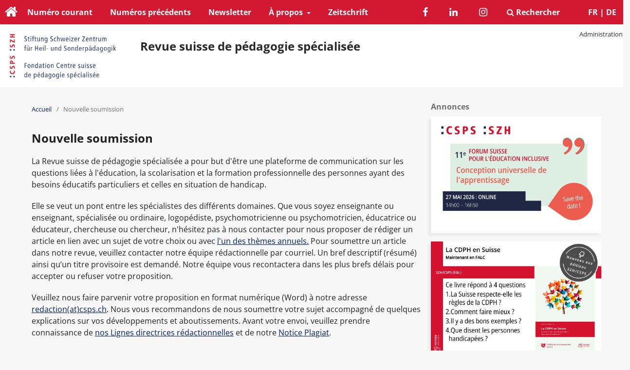

--- FILE ---
content_type: text/html; charset=utf-8
request_url: https://ojs.szh.ch/revue/submit
body_size: 4303
content:
<!DOCTYPE html>
<html lang="fr-FR" xml:lang="fr-FR">
<head>
  <meta charset="utf-8">
  <meta name="viewport" content="width=device-width, initial-scale=1.0">
    <!-- Google tag (gtag.js) -->
  <script async src="https://www.googletagmanager.com/gtag/js?id=G-51GF8ELFFM"></script>
  <script>
    window.dataLayer = window.dataLayer || [];

    function gtag() {
      dataLayer.push(arguments);
    }
    gtag('js', new Date());

    gtag('config', 'G-51GF8ELFFM');
  </script>
  <title>
    Nouvelle soumission
              | Revue suisse de pédagogie spécialisée
      </title>

  
<link rel="icon" href="https://ojs.szh.ch/public/journals/5/favicon_fr_FR.ico">
<meta name="generator" content="Open Journal Systems 3.3.0.17">
<!-- Matomo -->
<script>
  var _paq = window._paq = window._paq || [];
  /* tracker methods like "setCustomDimension" should be called before "trackPageView" */
  _paq.push(["setDocumentTitle", document.domain + "/" + document.title]);
  _paq.push(['trackPageView']);
  _paq.push(['enableLinkTracking']);
  (function() {
    var u="//matomo.szh-csps.ch/";
    _paq.push(['setTrackerUrl', u+'matomo.php']);
    _paq.push(['setSiteId', '3']);
    var d=document, g=d.createElement('script'), s=d.getElementsByTagName('script')[0];
    g.async=true; g.src=u+'matomo.js'; s.parentNode.insertBefore(g,s);
  })();
</script>
<noscript><p><img referrerpolicy="no-referrer-when-downgrade" src="//matomo.szh-csps.ch/matomo.php?idsite=3&amp;rec=1" style="border:0;" alt="" /></p></noscript>
<!-- End Matomo Code -->
  <link rel="stylesheet" href="https://ojs.szh.ch/index.php/revue/$$$call$$$/page/page/css?name=stylesheet" type="text/css" /><link rel="stylesheet" href="https://ojs.szh.ch/index.php/revue/$$$call$$$/page/page/css?name=font" type="text/css" /><link rel="stylesheet" href="https://ojs.szh.ch/lib/pkp/styles/fontawesome/fontawesome.css?v=3.3.0.17" type="text/css" /><link rel="stylesheet" href="https://ojs.szh.ch/index.php/revue/$$$call$$$/page/page/css?name=csps_article" type="text/css" />
</head>
<body class="pkp_page_submit pkp_op_index has_site_logo" dir="ltr">

	<div class="pkp_structure_page">

				<header class="pkp_structure_head" id="headerNavigationContainer" role="banner">
						
 <nav class="cmp_skip_to_content" aria-label="Allez aux liens du contenu">
	<a href="#pkp_content_main">Aller directement au contenu principal</a>
	<a href="#siteNav">Aller directement au menu principal</a>
		<a href="#pkp_content_footer">Aller au pied de page</a>
</nav>

			<div class="pkp_head_wrapper">

				<div class="pkp_site_name_wrapper">
					
					<nav class="pkp_site_nav_menu" aria-label="Site de navigation">
						<a id="siteNav"></a>
						<div class="pkp_navigation_primary_row">
							<div class="pkp_navigation_primary_wrapper">
																<ul class="pkp_navigation_primary csps_home_wrapper pkp_nav_list"> 
									<a href="https://ojs.szh.ch/" class="fa fa-home" aria-hidden="true"></a>
								</ul>

															<ul id="navigationPrimary" class="pkp_navigation_primary pkp_nav_list">
								<li class="">
				<a href="https://ojs.szh.ch/index.php/revue/issue/current">
					Numéro courant
				</a>
							</li>
								<li class="">
				<a href="https://ojs.szh.ch/index.php/revue/issue/archive">
					Numéros précédents
				</a>
							</li>
								<li class="">
				<a href="https://eepurl.com/hOekBL">
					Newsletter
				</a>
							</li>
															<li class="">
				<a href="https://ojs.szh.ch/index.php/revue/about">
					À propos
				</a>
									<ul>
																					<li class="">
									<a href="https://ojs.szh.ch/index.php/revue/about">
										A propos de la Revue
									</a>
								</li>
																												<li class="">
									<a href="https://ojs.szh.ch/index.php/revue/submit">
										Nouvelle soumission
									</a>
								</li>
																												<li class="">
									<a href="https://ojs.szh.ch/index.php/revue/privacy">
										Confidentialité
									</a>
								</li>
																												<li class="">
									<a href="https://ojs.szh.ch/index.php/revue/contact">
										Contact
									</a>
								</li>
																		</ul>
							</li>
								<li class="">
				<a href="https://ojs.szh.ch/index.php/zeitschrift/">
					Zeitschrift
				</a>
							</li>
			</ul>

					

								<div class="pkp_navigation_user_wrapper" id="navigationUserWrapper">

										<ul id="navigationUser" class="pkp_navigation_user pkp_nav_list">
								<li class="profile">
				<a href="https://ojs.szh.ch/index.php/revue/login">
					Administration
				</a>
							</li>
										</ul>

								</div>
																<div class="csps_social_wrapper csps_locale">
																	<a href="https://ojs.szh.ch/index.php/revue/user/setLocale/fr_FR?source=%2Frevue%2Fsubmit">
										FR
									</a>
									<span> | </span>
																	<a href="https://ojs.szh.ch/index.php/revue/user/setLocale/de_DE?source=%2Frevue%2Fsubmit">
										DE
									</a>
									<span></span>
																</div>
								<div class="pkp_navigation_search_wrapper">
									<a href="https://ojs.szh.ch/index.php/revue/search" class="pkp_search pkp_search_desktop">
										<span class="fa fa-search" aria-hidden="true"></span>
										Rechercher
									</a>
								</div>
								<div class="csps_social_wrapper">
									<a target="_blank" class="facebook fa fa-facebook" title="Facebook" href="https://www.facebook.com/szhcsps" rel="noopener"><span>facebook</span></a>
									<a target="_blank" class="linkedin fa fa-linkedin" title="LinkedIn" href="https://www.linkedin.com/company/szhcsps" rel="noopener"><span>linkedin </span></a>
									<a target="_blank" class="instagram fa fa-instagram" title="Instagram" href="https://www.instagram.com/szhcsps/" rel="noopener"><span>instagram </span></a>
								</div>


							</div>
						</div>

					</nav>
					<button class="pkp_site_nav_toggle">
						<span>Open Menu</span>
					</button>
										<div class="pkp_site_name">
																<a href="						https://ojs.szh.ch/index.php/revue/index
					" class="is_img">
							<img src="https://ojs.szh.ch/public/journals/5/pageHeaderLogoImage_fr_FR.png" 
								width="600" height="253" alt="Logo du CSPS" />
						</a>
						<a href="						https://ojs.szh.ch/index.php/revue/index
					" class="is_text">Revue suisse de pédagogie spécialisée</a>
										<!-- 					<nav class="pkp_site_nav_menu" aria-label="Site de navigation">
						<a id="siteNav_secondary"></a>
						<div class="pkp_navigation_primary_row">
							<div class="pkp_navigation_primary_wrapper">
																						
						
							</div>
						</div>

					</nav> -->
					</div>
				</div>
			</div><!-- .pkp_head_wrapper -->
		</header><!-- .pkp_structure_head -->

						<div class="pkp_structure_content has_sidebar">
			<div class="pkp_structure_main" role="main">
				<a id="pkp_content_main"></a>

<nav class="cmp_breadcrumbs" role="navigation" aria-label="Vous êtes ici :">
	<ol>
		<li>
			<a href="https://ojs.szh.ch/index.php/revue/index">
				Accueil
			</a>
			<span class="separator">/</span>
		</li>
		<li class="current">
			<span aria-current="page">
									Nouvelle soumission
							</span>
		</li>
	</ol>
</nav>


<div class="page">
	<h1 class="page_title">Nouvelle soumission</h1>
	<div id="add_min_ab_530473_spa_1" class="resindexparafloatleft-1 resindexaddcolumn680" style="padding: 0px; font-size: 16px;">
<div style="font-size: 16px;">
<div class="add_min_editor" style="font-size: 16px;">
<p style="font-size: 16px;">La Revue suisse de pédagogie spécialisée a pour but d'être une plateforme de communication sur les questions liées à l'éducation, la scolarisation et la formation professionnelle des personnes ayant des besoins éducatifs particuliers et celles en situation de handicap.</p>
<p style="font-size: 16px;">Elle se veut un pont entre les spécialistes des différents domaines. Que vous soyez enseignante ou enseignant, spécialisée ou ordinaire, logopédiste, psychomotricienne ou psychomotricien, éducatrice ou éducateur, chercheuse ou chercheur, n'hésitez pas à nous contacter pour nous proposer de rédiger un article en lien avec un sujet de votre choix ou avec <a id="addminlink-511746" style="font-size: 16px;" href="https://www.csps.ch/fr/edition-szh/csps/revue/themes-2024">l'un des thèmes annuels.</a> Pour soumettre un article dans notre revue, veuillez contacter notre équipe rédactionnelle par courriel. Un bref descriptif (résumé) ainsi qu’un titre provisoire est demandé. Notre équipe vous recontactera dans les plus brefs délais pour accepter ou refuser votre proposition.</p>
<p style="font-size: 16px;">Veuillez nous faire parvenir votre proposition en format numérique (Word) à notre adresse <a id="addminlink-511749" style="font-size: 16px;" href="mailto:redaction@csps.ch">redaction(at)csps.ch</a>. Nous vous recommandons de nous soumettre votre sujet accompagné de quelques explications sur vos développements et aboutissements. Avant votre envoi, veuillez prendre connaissance de <a id="addminlink-511747" style="font-size: 16px;" href="https://www.csps.ch/bausteine.net/f/53337/lignesdirectricesr%c3%a9dactionnellesREVUESZHCSPS_2023.pdf?fd=3">nos Lignes directrices rédactionnelles</a>&nbsp;et de notre&nbsp;<a id="addminlink-511748" style="font-size: 16px;" href="https://www.csps.ch/bausteine.net/f/52609/MerkblattPlagiateEditionSZHCSPSFranz%c3%b6sisch.pdf?fd=3">Notice Plagiat</a>.</p>
</div>
</div>
<div style="font-size: 16px;">
<div class="add_min_editor" style="font-size: 16px;">
<h2 style="font-size: 28px;">Dossier</h2>
<p style="font-size: 16px;">Chaque numéro de la Revue suisse de pédagogie spécialisée se concentre sur une thématique choisie. Des contributions en nombre restreint (deux article maximum par numéro) peuvent s'ajouter aux articles du dossier thématique.&nbsp;Vous pouvez <a id="addminlink-511751" style="font-size: 16px;" href="https://www.csps.ch/fr/edition-szh/csps/revue/themes-2024">consulter les thèmes 2024</a>.</p>
<h2 style="font-size: 28px;">Tribune libre</h2>
<p style="font-size: 16px;">Chaque numéro propose une tribune libre d'une page permettant à une auteure ou un auteur de partager son opinion, ses commentaires ou réactions sur un sujet d'actualité. Annoncez-vous à la rédaction : <a id="addminlink-511750" style="font-size: 16px;" href="mailto:redaction@csps.ch">redaction@csps.ch</a></p>
</div>
</div>
</div>
</div>

	</div><!-- pkp_structure_main -->

									<div class="pkp_structure_sidebar left" role="complementary" aria-label="Barre de navigation">
				<div class="pkp_block block_custom" id="customblock-annonces">
	<h2 class="title">Annonces</h2>
	<div class="content">
		<p><a title="11e forum inclusion : Le conception universelle de l'apprentissage 27 mai 2026 Online de 14h00 à 16h50" href="https://link.szh-csps.ch/Nha6yNCF"><img src="https://ojs.szh.ch/public/site/images/admin_ojs_szh/inserate-forum11-fr.png" alt="" width="1920" height="1317"></a></p>
<p><a title="Livre FALC : La CDPH en Suisse" href="https://link.szh-csps.ch/1tRjPeYc"><img src="https://ojs.szh.ch/public/site/images/admin_ojs_szh/inserate-ojs-klein---prospektrum-falc-fr-3a608f579b49fb4fc94b1b01900146c0.png" alt="" width="2400" height="1646"></a></p>
<p><a title="14eme Congrès suisse de pédagogie spécialisée 1 et 2 mars 2026 au FHNW-Campus Brugg-Windisch" href="https://link.szh-csps.ch/QkJtWcjK"> <img src="https://ojs.szh.ch/public/site/images/admin_ojs_szh/2026-kongress14-socialmedia-kopfbild-event---ojs2-335bdb560ff9be39d075eac371558c85.png" alt=""> </a></p>
	</div>
</div>

			</div><!-- pkp_sidebar.left -->
			</div><!-- pkp_structure_content -->

<div class="pkp_structure_footer_wrapper" role="contentinfo">
	<a id="pkp_content_footer"></a>

	<div class="pkp_structure_footer">
		<div class="pkp_footer_content">
									<div id="abid519056" style="clear: both; margin: 0px; padding: 0px; font-size: 16px;">
<div style="clear: both; height: 1px; line-height: 1px; overflow: hidden; margin-top: -1px; font-size: 16px;"> </div>
</div>
<div style="margin-top: -1px; clear: both; height: 0px; overflow: hidden; font-size: 16px;"> </div>
<div id="ctl00_div_footer" style="font-size: 16px;">© SZH/CSPS</div>
<div style="font-size: 16px;"><span class="span_hide_res" style="font-size: 16px;"><a href="tel:+410313201660">+41 (0)31 320 16 60</a> </span></div>
<div style="font-size: 16px;"><span class="span_hide_res" style="font-size: 16px;"><a href="mailto:edition@szh.ch">edition@szh.ch</a><br /></span></div>
<div style="font-size: 16px;"><span class="span_hide_res" style="font-size: 16px;">ISSN : 2813-4915</span></div>
<div style="font-size: 16px;"><span class="span_hide_res" style="font-size: 16px;">EDITION  SZH/CSPS | Maison des cantons | Speichergasse 6 | Case postale | CH-3001 Berne </span></div>
								</div>
		</div>	
	</div>
</div><!-- pkp_structure_footer_wrapper -->

</div><!-- pkp_structure_page -->

<script src="https://ojs.szh.ch/lib/pkp/lib/vendor/components/jquery/jquery.min.js?v=3.3.0.17" type="text/javascript"></script><script src="https://ojs.szh.ch/lib/pkp/lib/vendor/components/jqueryui/jquery-ui.min.js?v=3.3.0.17" type="text/javascript"></script><script src="https://ojs.szh.ch/plugins/themes/default/js/lib/popper/popper.js?v=3.3.0.17" type="text/javascript"></script><script src="https://ojs.szh.ch/plugins/themes/default/js/lib/bootstrap/util.js?v=3.3.0.17" type="text/javascript"></script><script src="https://ojs.szh.ch/plugins/themes/default/js/lib/bootstrap/dropdown.js?v=3.3.0.17" type="text/javascript"></script><script src="https://ojs.szh.ch/plugins/themes/default/js/main.js?v=3.3.0.17" type="text/javascript"></script>


</body>
</html>


--- FILE ---
content_type: text/css;charset=UTF-8
request_url: https://ojs.szh.ch/index.php/revue/$$$call$$$/page/page/css?name=stylesheet
body_size: 30428
content:
/*! normalize.css v7.0.0 | MIT License | github.com/necolas/normalize.css */html{line-height:1.15;-ms-text-size-adjust:100%;-webkit-text-size-adjust:100%}body{margin:0}article,aside,footer,header,nav,section{display:block}h1{font-size:2em;margin:.67em 0}figcaption,figure,main{display:block}figure{margin:1em 40px}hr{box-sizing:content-box;height:0;overflow:visible}pre{font-family:monospace,monospace;font-size:1em}a{background-color:transparent;-webkit-text-decoration-skip:objects}abbr[title]{border-bottom:none;text-decoration:underline;text-decoration:underline dotted}b,strong{font-weight:inherit}b,strong{font-weight:bolder}code,kbd,samp{font-family:monospace,monospace;font-size:1em}dfn{font-style:italic}mark{background-color:#ff0;color:#000}small{font-size:80%}sub,sup{font-size:75%;line-height:0;position:relative;vertical-align:baseline}sub{bottom:-0.25em}sup{top:-0.5em}audio,video{display:inline-block}audio:not([controls]){display:none;height:0}img{border-style:none}svg:not(:root){overflow:hidden}button,input,optgroup,select,textarea{font-family:sans-serif;font-size:100%;line-height:1.15;margin:0}button,input{overflow:visible}button,select{text-transform:none}button,html [type="button"],[type="reset"],[type="submit"]{-webkit-appearance:button}button::-moz-focus-inner,[type="button"]::-moz-focus-inner,[type="reset"]::-moz-focus-inner,[type="submit"]::-moz-focus-inner{border-style:none;padding:0}button:-moz-focusring,[type="button"]:-moz-focusring,[type="reset"]:-moz-focusring,[type="submit"]:-moz-focusring{outline:1px dotted ButtonText}fieldset{padding:.35em .75em .625em}legend{box-sizing:border-box;color:inherit;display:table;max-width:100%;padding:0;white-space:normal}progress{display:inline-block;vertical-align:baseline}textarea{overflow:auto}[type="checkbox"],[type="radio"]{box-sizing:border-box;padding:0}[type="number"]::-webkit-inner-spin-button,[type="number"]::-webkit-outer-spin-button{height:auto}[type="search"]{-webkit-appearance:textfield;outline-offset:-2px}[type="search"]::-webkit-search-cancel-button,[type="search"]::-webkit-search-decoration{-webkit-appearance:none}::-webkit-file-upload-button{-webkit-appearance:button;font:inherit}details,menu{display:block}summary{display:list-item}canvas{display:inline-block}template{display:none}[hidden]{display:none}*,*:before,*:after{-webkit-box-sizing:border-box;-moz-box-sizing:border-box;box-sizing:border-box}@keyframes pkp_spin{0%{transform:rotateZ(-360deg);-webkit-transform:rotateZ(-360deg);-moz-transform:rotateZ(-360deg);-o-transform:rotateZ(-360deg)}100%{transform:rotateZ(0deg);-webkit-transform:rotateZ(0deg);-moz-transform:rotateZ(0deg);-o-transform:rotateZ(0deg)}}@-webkit-keyframes pkp_spin{0%{transform:rotateZ(-360deg);-webkit-transform:rotateZ(-360deg);-moz-transform:rotateZ(-360deg);-o-transform:rotateZ(-360deg)}100%{transform:rotateZ(0deg);-webkit-transform:rotateZ(0deg);-moz-transform:rotateZ(0deg);-o-transform:rotateZ(0deg)}}@-moz-keyframes pkp_spin{0%{transform:rotateZ(-360deg);-webkit-transform:rotateZ(-360deg);-moz-transform:rotateZ(-360deg);-o-transform:rotateZ(-360deg)}100%{transform:rotateZ(0deg);-webkit-transform:rotateZ(0deg);-moz-transform:rotateZ(0deg);-o-transform:rotateZ(0deg)}}@-o-keyframes pkp_spin{0%{transform:rotateZ(-360deg);-webkit-transform:rotateZ(-360deg);-moz-transform:rotateZ(-360deg);-o-transform:rotateZ(-360deg)}100%{transform:rotateZ(0deg);-webkit-transform:rotateZ(0deg);-moz-transform:rotateZ(0deg);-o-transform:rotateZ(0deg)}}.pkp_button,.pkp_button_primary,.pkp_button_offset,.pkp_button_link,.form_buttons a,a[id^="publicIdentifiersForm-clearPubId-button"],a[id^="publicIdentifiersForm-clearObjectsPubIds-button"],.pkp_controllers_grid .actions a,.pkp_controllers_grid .order_finish_controls .saveButton,.pkp_controllers_grid .gridPaging .gridPages a,.pkp_plugin_details .action_button a,.pkp_controllers_query .add_note a,.pkp_modal_panel>.footer .ok,a[class*="pkp_linkaction_uploadFile"],.pkp_workflow_decisions a,.export_actions .export_action .deposit,.form_buttons a.cancelButton,a[id^="publicIdentifiersForm-clearPubId-button"],a[id^="publicIdentifiersForm-clearObjectsPubIds-button"],.pkp_modal .pkp_form .form_buttons .ok,.pkp_controllers_grid .order_finish_controls .cancelFormButton,.pkp_controllers_grid .gridPagingScrolling .pkp_linkaction_icon_more_items,.pkp_controllers_query .leave_query a,.pkp_modal_panel>.footer .cancel,.modal_buttons .cancel,.pkp_workflow_decisions a.pkp_linkaction_decline,.pkp_workflow_decisions a.pkp_linkaction_externalReview,.pkp_workflow_decisions a.pkp_linkaction_sendToProduction,.pkp_workflow_decisions a.pkp_linkaction_schedulePublication,.pkp_workflow_decisions a.pkp_linkaction_toPublication,.export_actions .export_action .deposit,[id^="reviewDecisionsDiv"] .pkp_linkaction_accept,[id^="reviewersGrid"] td:last-child a,.pkp_modal .pkp_form .form_buttons .cancel{display:inline-block;padding:0 .5em;background:#fff;border:1px solid #ddd;border-radius:3px;font-size:.93rem;line-height:2rem;font-weight:700;color:#002060;text-decoration:none;box-shadow:0 1px 0 #ddd;cursor:pointer}.pkp_button:hover,.pkp_button:focus,.pkp_button_primary:hover,.pkp_button_primary:focus,.pkp_button_offset:hover,.pkp_button_offset:focus,.pkp_button_link:hover,.pkp_button_link:focus,.form_buttons a:hover,.form_buttons a:focus,a[id^="publicIdentifiersForm-clearPubId-button"]:hover,a[id^="publicIdentifiersForm-clearPubId-button"]:focus,a[id^="publicIdentifiersForm-clearObjectsPubIds-button"]:hover,a[id^="publicIdentifiersForm-clearObjectsPubIds-button"]:focus,.pkp_controllers_grid .order_finish_controls .saveButton:hover,.pkp_controllers_grid .order_finish_controls .saveButton:focus,.pkp_controllers_grid .gridPaging .gridPages a:hover,.pkp_controllers_grid .gridPaging .gridPages a:focus,.pkp_plugin_details .action_button a:hover,.pkp_plugin_details .action_button a:focus,.pkp_controllers_query .add_note a:hover,.pkp_controllers_query .add_note a:focus,.pkp_modal_panel>.footer .ok:hover,.pkp_modal_panel>.footer .ok:focus,.pkp_uploader_button.in_focus,a[class*="pkp_linkaction_uploadFile"]:hover,a[class*="pkp_linkaction_uploadFile"]:focus,.pkp_workflow_decisions a:hover,.pkp_workflow_decisions a:focus,.export_actions .export_action .deposit:hover,.export_actions .export_action .deposit:focus,.form_buttons a.cancelButton:hover,.form_buttons a.cancelButton:focus,a[id^="publicIdentifiersForm-clearPubId-button"]:hover,a[id^="publicIdentifiersForm-clearPubId-button"]:focus,a[id^="publicIdentifiersForm-clearObjectsPubIds-button"]:hover,a[id^="publicIdentifiersForm-clearObjectsPubIds-button"]:focus,.pkp_modal .pkp_form .form_buttons .ok:hover,.pkp_modal .pkp_form .form_buttons .ok:focus,.pkp_controllers_grid .order_finish_controls .cancelFormButton:hover,.pkp_controllers_grid .order_finish_controls .cancelFormButton:focus,.pkp_controllers_grid .gridPagingScrolling .pkp_linkaction_icon_more_items:hover,.pkp_controllers_grid .gridPagingScrolling .pkp_linkaction_icon_more_items:focus,.pkp_controllers_query .leave_query a:hover,.pkp_controllers_query .leave_query a:focus,.pkp_modal_panel>.footer .cancel:hover,.pkp_modal_panel>.footer .cancel:focus,.modal_buttons .cancel:hover,.modal_buttons .cancel:focus,.pkp_workflow_decisions a.pkp_linkaction_decline:hover,.pkp_workflow_decisions a.pkp_linkaction_decline:focus,.pkp_workflow_decisions a.pkp_linkaction_externalReview:hover,.pkp_workflow_decisions a.pkp_linkaction_externalReview:focus,.pkp_workflow_decisions a.pkp_linkaction_sendToProduction:hover,.pkp_workflow_decisions a.pkp_linkaction_sendToProduction:focus,.pkp_workflow_decisions a.pkp_linkaction_schedulePublication:hover,.pkp_workflow_decisions a.pkp_linkaction_schedulePublication:focus,.pkp_workflow_decisions a.pkp_linkaction_toPublication:hover,.pkp_workflow_decisions a.pkp_linkaction_toPublication:focus,.export_actions .export_action .deposit:hover,.export_actions .export_action .deposit:focus,[id^="reviewDecisionsDiv"] .pkp_linkaction_accept:hover,[id^="reviewDecisionsDiv"] .pkp_linkaction_accept:focus,[id^="reviewersGrid"] td:last-child a:hover,[id^="reviewersGrid"] td:last-child a:focus,.pkp_modal .pkp_form .form_buttons .cancel:hover,.pkp_modal .pkp_form .form_buttons .cancel:focus{color:#002060;border-color:#002060;outline:0}.pkp_button:active,.pkp_button_primary:active,.pkp_button_offset:active,.pkp_button_link:active,.form_buttons a:active,a[id^="publicIdentifiersForm-clearPubId-button"]:active,a[id^="publicIdentifiersForm-clearObjectsPubIds-button"]:active,.pkp_controllers_grid .order_finish_controls .saveButton:active,.pkp_controllers_grid .gridPaging .gridPages a:active,.pkp_plugin_details .action_button a:active,.pkp_controllers_query .add_note a:active,.pkp_modal_panel>.footer .ok:active,a[class*="pkp_linkaction_uploadFile"]:active,.pkp_workflow_decisions a:active,.export_actions .export_action .deposit:active,.form_buttons a.cancelButton:active,a[id^="publicIdentifiersForm-clearPubId-button"]:active,a[id^="publicIdentifiersForm-clearObjectsPubIds-button"]:active,.pkp_modal .pkp_form .form_buttons .ok:active,.pkp_controllers_grid .order_finish_controls .cancelFormButton:active,.pkp_controllers_grid .gridPagingScrolling .pkp_linkaction_icon_more_items:active,.pkp_controllers_query .leave_query a:active,.pkp_modal_panel>.footer .cancel:active,.modal_buttons .cancel:active,.pkp_workflow_decisions a.pkp_linkaction_decline:active,.pkp_workflow_decisions a.pkp_linkaction_externalReview:active,.pkp_workflow_decisions a.pkp_linkaction_sendToProduction:active,.pkp_workflow_decisions a.pkp_linkaction_schedulePublication:active,.pkp_workflow_decisions a.pkp_linkaction_toPublication:active,.export_actions .export_action .deposit:active,[id^="reviewDecisionsDiv"] .pkp_linkaction_accept:active,[id^="reviewersGrid"] td:last-child a:active,.pkp_modal .pkp_form .form_buttons .cancel:active{box-shadow:0 0 2px}.pkp_button:disabled,.pkp_button_primary:disabled,.pkp_button_offset:disabled,.pkp_button_link:disabled,.form_buttons a:disabled,a[id^="publicIdentifiersForm-clearPubId-button"]:disabled,a[id^="publicIdentifiersForm-clearObjectsPubIds-button"]:disabled,.pkp_controllers_grid .order_finish_controls .saveButton:disabled,.pkp_controllers_grid .gridPaging .gridPages a:disabled,.pkp_plugin_details .action_button a:disabled,.pkp_controllers_query .add_note a:disabled,.pkp_modal_panel>.footer .ok:disabled,a[class*="pkp_linkaction_uploadFile"]:disabled,.pkp_workflow_decisions a:disabled,.export_actions .export_action .deposit:disabled,.form_buttons a.cancelButton:disabled,a[id^="publicIdentifiersForm-clearPubId-button"]:disabled,a[id^="publicIdentifiersForm-clearObjectsPubIds-button"]:disabled,.pkp_modal .pkp_form .form_buttons .ok:disabled,.pkp_controllers_grid .order_finish_controls .cancelFormButton:disabled,.pkp_controllers_grid .gridPagingScrolling .pkp_linkaction_icon_more_items:disabled,.pkp_controllers_query .leave_query a:disabled,.pkp_modal_panel>.footer .cancel:disabled,.modal_buttons .cancel:disabled,.pkp_workflow_decisions a.pkp_linkaction_decline:disabled,.pkp_workflow_decisions a.pkp_linkaction_externalReview:disabled,.pkp_workflow_decisions a.pkp_linkaction_sendToProduction:disabled,.pkp_workflow_decisions a.pkp_linkaction_schedulePublication:disabled,.pkp_workflow_decisions a.pkp_linkaction_toPublication:disabled,.export_actions .export_action .deposit:disabled,[id^="reviewDecisionsDiv"] .pkp_linkaction_accept:disabled,[id^="reviewersGrid"] td:last-child a:disabled,.pkp_modal .pkp_form .form_buttons .cancel:disabled{color:#aaa}.pkp_button:disabled:hover,.pkp_button_primary:disabled:hover,.pkp_button_offset:disabled:hover,.pkp_button_link:disabled:hover,.form_buttons a:disabled:hover,a[id^="publicIdentifiersForm-clearPubId-button"]:disabled:hover,a[id^="publicIdentifiersForm-clearObjectsPubIds-button"]:disabled:hover,.pkp_controllers_grid .order_finish_controls .saveButton:disabled:hover,.pkp_controllers_grid .gridPaging .gridPages a:disabled:hover,.pkp_plugin_details .action_button a:disabled:hover,.pkp_controllers_query .add_note a:disabled:hover,.pkp_modal_panel>.footer .ok:disabled:hover,a[class*="pkp_linkaction_uploadFile"]:disabled:hover,.pkp_workflow_decisions a:disabled:hover,.export_actions .export_action .deposit:disabled:hover,.form_buttons a.cancelButton:disabled:hover,a[id^="publicIdentifiersForm-clearPubId-button"]:disabled:hover,a[id^="publicIdentifiersForm-clearObjectsPubIds-button"]:disabled:hover,.pkp_modal .pkp_form .form_buttons .ok:disabled:hover,.pkp_controllers_grid .order_finish_controls .cancelFormButton:disabled:hover,.pkp_controllers_grid .gridPagingScrolling .pkp_linkaction_icon_more_items:disabled:hover,.pkp_controllers_query .leave_query a:disabled:hover,.pkp_modal_panel>.footer .cancel:disabled:hover,.modal_buttons .cancel:disabled:hover,.pkp_workflow_decisions a.pkp_linkaction_decline:disabled:hover,.pkp_workflow_decisions a.pkp_linkaction_externalReview:disabled:hover,.pkp_workflow_decisions a.pkp_linkaction_sendToProduction:disabled:hover,.pkp_workflow_decisions a.pkp_linkaction_schedulePublication:disabled:hover,.pkp_workflow_decisions a.pkp_linkaction_toPublication:disabled:hover,.export_actions .export_action .deposit:disabled:hover,[id^="reviewDecisionsDiv"] .pkp_linkaction_accept:disabled:hover,[id^="reviewersGrid"] td:last-child a:disabled:hover,.pkp_modal .pkp_form .form_buttons .cancel:disabled:hover{color:#aaa;border-color:#ddd;cursor:not-allowed}.pkp_button_primary,.pkp_workflow_decisions a.pkp_linkaction_externalReview,.pkp_workflow_decisions a.pkp_linkaction_sendToProduction,.pkp_workflow_decisions a.pkp_linkaction_schedulePublication,.pkp_workflow_decisions a.pkp_linkaction_toPublication,.export_actions .export_action .deposit,[id^="reviewDecisionsDiv"] .pkp_linkaction_accept{color:#fff;background:#002060;border-color:#002060;box-shadow:0 1px 0 #002060}.pkp_button_primary:hover,.pkp_button_primary:focus,.pkp_workflow_decisions a.pkp_linkaction_externalReview:hover,.pkp_workflow_decisions a.pkp_linkaction_externalReview:focus,.pkp_workflow_decisions a.pkp_linkaction_sendToProduction:hover,.pkp_workflow_decisions a.pkp_linkaction_sendToProduction:focus,.pkp_workflow_decisions a.pkp_linkaction_schedulePublication:hover,.pkp_workflow_decisions a.pkp_linkaction_schedulePublication:focus,.pkp_workflow_decisions a.pkp_linkaction_toPublication:hover,.pkp_workflow_decisions a.pkp_linkaction_toPublication:focus,.export_actions .export_action .deposit:hover,.export_actions .export_action .deposit:focus,[id^="reviewDecisionsDiv"] .pkp_linkaction_accept:hover,[id^="reviewDecisionsDiv"] .pkp_linkaction_accept:focus{background:#003193;color:#fff}.pkp_button_primary:disabled,.pkp_button_primary:disabled:hover,.pkp_workflow_decisions a.pkp_linkaction_externalReview:disabled,.pkp_workflow_decisions a.pkp_linkaction_externalReview:disabled:hover,.pkp_workflow_decisions a.pkp_linkaction_sendToProduction:disabled,.pkp_workflow_decisions a.pkp_linkaction_sendToProduction:disabled:hover,.pkp_workflow_decisions a.pkp_linkaction_schedulePublication:disabled,.pkp_workflow_decisions a.pkp_linkaction_schedulePublication:disabled:hover,.pkp_workflow_decisions a.pkp_linkaction_toPublication:disabled,.pkp_workflow_decisions a.pkp_linkaction_toPublication:disabled:hover,.export_actions .export_action .deposit:disabled,.export_actions .export_action .deposit:disabled:hover,[id^="reviewDecisionsDiv"] .pkp_linkaction_accept:disabled,[id^="reviewDecisionsDiv"] .pkp_linkaction_accept:disabled:hover{color:#fff;background:#b7c5ca;border-color:#b7c5ca;box-shadow:0 1px 0 #888;cursor:not-allowed}.pkp_button_offset,.form_buttons a.cancelButton,a[id^="publicIdentifiersForm-clearPubId-button"],a[id^="publicIdentifiersForm-clearObjectsPubIds-button"],.pkp_controllers_grid .order_finish_controls .cancelFormButton,.pkp_controllers_query .leave_query a,.pkp_modal_panel>.footer .cancel,.modal_buttons .cancel,.pkp_workflow_decisions a.pkp_linkaction_decline,.pkp_modal .pkp_form .form_buttons .cancel{color:#d31932}.pkp_button_offset:hover,.pkp_button_offset:focus,.form_buttons a.cancelButton:hover,.form_buttons a.cancelButton:focus,a[id^="publicIdentifiersForm-clearPubId-button"]:hover,a[id^="publicIdentifiersForm-clearPubId-button"]:focus,a[id^="publicIdentifiersForm-clearObjectsPubIds-button"]:hover,a[id^="publicIdentifiersForm-clearObjectsPubIds-button"]:focus,.pkp_controllers_grid .order_finish_controls .cancelFormButton:hover,.pkp_controllers_grid .order_finish_controls .cancelFormButton:focus,.pkp_controllers_query .leave_query a:hover,.pkp_controllers_query .leave_query a:focus,.pkp_modal_panel>.footer .cancel:hover,.pkp_modal_panel>.footer .cancel:focus,.pkp_workflow_decisions a.pkp_linkaction_decline:hover,.pkp_workflow_decisions a.pkp_linkaction_decline:focus,.pkp_modal .pkp_form .form_buttons .cancel:hover,.pkp_modal .pkp_form .form_buttons .cancel:focus{border-color:#d31932;color:#d31932}.pkp_button_offset:disabled,.pkp_button_offset:disabled:hover,.form_buttons a.cancelButton:disabled,.form_buttons a.cancelButton:disabled:hover,a[id^="publicIdentifiersForm-clearPubId-button"]:disabled,a[id^="publicIdentifiersForm-clearPubId-button"]:disabled:hover,a[id^="publicIdentifiersForm-clearObjectsPubIds-button"]:disabled,a[id^="publicIdentifiersForm-clearObjectsPubIds-button"]:disabled:hover,.pkp_controllers_grid .order_finish_controls .cancelFormButton:disabled,.pkp_controllers_grid .order_finish_controls .cancelFormButton:disabled:hover,.pkp_controllers_query .leave_query a:disabled,.pkp_controllers_query .leave_query a:disabled:hover,.pkp_modal_panel>.footer .cancel:disabled,.pkp_modal_panel>.footer .cancel:disabled:hover,.pkp_workflow_decisions a.pkp_linkaction_decline:disabled,.pkp_workflow_decisions a.pkp_linkaction_decline:disabled:hover,.pkp_modal .pkp_form .form_buttons .cancel:disabled,.pkp_modal .pkp_form .form_buttons .cancel:disabled:hover{color:#fff;background:#b7c5ca;border-color:#b7c5ca;box-shadow:0 1px 0 #888;cursor:not-allowed}.pkp_button_link,.pkp_controllers_grid .gridPagingScrolling .pkp_linkaction_icon_more_items,[id^="reviewersGrid"] td:last-child a{box-shadow:none;border-color:transparent}.pkp_button_link:disabled:hover,.pkp_controllers_grid .gridPagingScrolling .pkp_linkaction_icon_more_items:disabled:hover,[id^="reviewersGrid"] td:last-child a:disabled:hover{border-color:transparent}.pkp_spinner:after,.pkp_help_panel.is_loading:after{display:inline-block;position:relative;width:1.25rem;height:1.25rem;vertical-align:middle;-webkit-animation:pkp_spin .6s linear infinite;-moz-animation:pkp_spin .6s linear infinite;-ms-animation:pkp_spin .6s linear infinite;-o-animation:pkp_spin .6s linear infinite;animation:pkp_spin .6s linear infinite;border-radius:100%;border-top:1px solid #888;border-bottom:1px solid transparent;border-left:1px solid #888;border-right:1px solid transparent;border-top-color:rgba(0,0,0,0.5);border-left-color:rgba(0,0,0,0.5);content:'';opacity:1}.pkp_loading{font-size:.93rem;line-height:1.43rem}.pkp_loading .pkp_spinner{margin-right:0.25em}.pkp_unstyled_list,.cmp_article_list,.cmp_breadcrumbs ol,.cmp_announcements,.pkp_site_nav_menu ul,.pkp_page_index .journals ul,.page_catalog_category .subcategories ul,.page_issue_archive .issues_archive,.page_register .context_optin .contexts,.obj_article_details .authors,.obj_article_details .galleys_links,.obj_article_details .supplementary_galleys_links,.obj_article_summary .galleys_links,.obj_issue_toc .articles,.obj_issue_toc .galleys_links,.pkp_block .content ul,.ui-autocomplete,.tagit,.pkp_plugin_details .certifications,.pkp_controllers_query .participants,.ui-tabs-nav,.pkp_op_tools ul:not(.ui-tabs-nav):not(.ui-sortable):not(.pkpTabs),.pkp_submission_emails ul,.obj_article_details .authors,.obj_article_details .galleys_links,.obj_article_details .supplementary_galleys_links,.page_issue_archive .issues_archive{margin:0;padding:0;list-style:none}.pkp_caret,.pkp_controllers_grid .show_extras:before,.pkp_controllers_grid .hide_extras:before,.pkp_controllers_grid .gridPagingScrolling .pkp_linkaction_icon_more_items:before,.pkp_controllers_revealMore .reveal_more_wrapper button:before{content:' ';display:inline-block;width:0;height:0;border:.25rem solid transparent;vertical-align:middle}.pkp_caret_down,.pkp_controllers_grid .hide_extras:before,.pkp_controllers_grid .gridPagingScrolling .pkp_linkaction_icon_more_items:before,.pkp_controllers_revealMore .reveal_more_wrapper button:before{border-top:.375rem solid}.pkp_caret_right,.pkp_controllers_grid .show_extras:before{border-left:.375rem solid}.pkp_screen_reader,.cmp_skip_to_content a,.pkp_page_index .journals h2,.pkp_page_index .cmp_announcements h2,.page_register .context_optin .roles legend,.pkp_form label.locale,.ui-datepicker-prev>span,.ui-datepicker-next>span,.pkp_controllers_grid thead th:first-child:last-child,[id^="component-grid-files"] thead,[id^="reviewersGrid"] thead{clip:rect(1px, 1px, 1px, 1px);position:absolute !important;left:-2000px}.pkp_screen_reader:focus,.pkp_page_index .cmp_announcements h2:focus,.pkp_form label.locale:focus,.pkp_controllers_grid thead th:first-child:last-child:focus,[id^="component-grid-files"] thead:focus{background-color:#fff;border-radius:3px;box-shadow:0 0 2px 2px rgba(0,0,0,0.6);-webkit-box-shadow:0 0 2px 2px rgba(0,0,0,0.6);clip:auto !important;color:#000;display:block;font-size:1rem;height:auto;line-height:normal;padding:1rem;position:absolute;left:0.5rem;top:0.5rem;text-decoration:none;width:auto;z-index:100000}.pkp_helpers_clear:before,.pkp_helpers_clear:after,#stageTabs:before,#stageTabs:after,.pkp_submission_emails li:before,.pkp_submission_emails li:after{content:" ";display:table}.pkp_helpers_clear:after,#stageTabs:after,.pkp_submission_emails li:after{clear:both}.pkp_help_link{display:inline-block;padding:.25rem 0;font-size:.75rem;line-height:1rem;font-weight:700;text-decoration:none;border:none;box-shadow:none;color:#002060;z-index:3}.pkp_help_link:hover,.pkp_help_link:focus{color:#003193}.pkp_help_link:focus{outline:0;box-shadow:0 0 0 3px #002060;border-radius:3px}.pkp_help_tab,.pkp_help_modal{position:absolute;top:-2rem;right:2rem;padding:.5rem 1em;background:#fff;border-top-left-radius:3px;border-top-right-radius:3px}.pkp_help_modal{top:0.5rem;padding:0.5rem;right:3rem;border:none}.pkp_uploadedFile_summary{font-size:.93rem;line-height:1.43rem}.pkp_uploadedFile_summary .filename .display{line-height:2rem}.pkp_uploadedFile_summary .filename .edit{line-height:1.43rem}.pkp_uploadedFile_summary .details{margin-top:0.5rem;color:rgba(0,0,0,0.54)}.pkp_uploadedFile_summary .details>span{margin-left:2rem}.pkp_uploadedFile_summary .details>span:first-child{margin-left:0}.pkp_uploadedFile_summary .details>span:before{display:inline-block;font:normal normal normal 14px/1 FontAwesome;font-size:inherit;text-rendering:auto;-webkit-font-smoothing:antialiased;-moz-osx-font-smoothing:grayscale;transform:translate(0, 0);padding-right:0.25em;color:#aaa}.pkp_uploadedFile_summary .pixels:before{content:"\f108"}.pkp_uploadedFile_summary .print{margin-left:2rem}.pkp_uploadedFile_summary .print:before{display:inline-block;font:normal normal normal 14px/1 FontAwesome;font-size:inherit;text-rendering:auto;-webkit-font-smoothing:antialiased;-moz-osx-font-smoothing:grayscale;transform:translate(0, 0);padding-right:0.25em;color:#aaa;content:"\f02f"}.pkp_uploadedFile_summary .type:before{content:"\f016"}.pkp_uploadedFile_summary .type.pdf:before{content:"\f1c1"}.pkp_uploadedFile_summary .type.doc:before,.pkp_uploadedFile_summary .type.docx:before{content:"\f1c2"}.pkp_uploadedFile_summary .type.xls:before,.pkp_uploadedFile_summary .type.xlsx:before{content:"\f1c3"}.pkp_uploadedFile_summary .file_size:before{content:"\f0a0"}.pkp_helpers_invisible{visibility:hidden}.pkp_helpers_display_none{display:none !important}.pkp_helpers_align_left{float:left}.pkp_helpers_align_right{float:right}.pkp_helpers_text_left{text-align:left}.pkp_helpers_text_right{text-align:right}.pkp_helpers_text_center{text-align:center}.pkp_helpers_text_justify{text-align:justify}.pkp_helpers_title_padding{padding:5px !important}.pkp_helpers_image_left{float:left;margin:4px 10px 4px 0}.pkp_helpers_image_right{float:right;margin:4px 0 4px 10px}.pkp_helpers_container_center{margin:0 auto}.pkp_helpers_debug,.pkp_helpers_debug div{border:1px dashed #f00;padding:2px}.pkp_helpers_flatlist{margin:0;padding:0}.pkp_helpers_flatlist li{float:left;position:relative}.pkp_helpers_bulletlist li{list-style:disc}.pkp_helpers_icon_link_valign{line-height:24px}.pkp_helpers_moveicon{cursor:move}.pkp_helpers_full{width:100%}.pkp_helpers_half{width:50%}.pkp_helpers_third{width:33%}.pkp_helpers_quarter{width:25%}.pkp_helpers_fifth{width:20%}.pkp_helpers_threeQuarter{width:75%}.pkp_helpers_underline:after{border-bottom:2px solid #fff;content:" ";display:block}.pkp_helpers_dotted_underline{border-bottom:1px dotted #999}.pkp_helpers_black_bg{background-color:black}.pkp_helpers_text_warn{color:#d00a6c}.pkp_helpers_text_primary{color:black}.NMI_TYPE_CUSTOM_EDIT{display:none}.row:before,.row:after{content:" ";display:table}.row:after{clear:both}.cmp_button,.cmp_form .buttons button,.page_lost_password .buttons button,.page_search .submit button,.block_make_submission a{display:inline-block;padding:0 1em;background:#eee;border:1px solid rgba(0,0,0,0.4);border-top-color:#bbb;border-radius:3px;box-shadow:inset 0 -1em 1em rgba(0,0,0,0.1);font-size:.93rem;line-height:calc(2.143rem - 2px);font-weight:700;color:#002060;text-decoration:none}.cmp_button:hover,.cmp_button:focus,.page_search .submit button:hover,.page_search .submit button:focus{box-shadow:inset 0 1em 1em rgba(0,0,0,0.1)}.cmp_button_wire,.obj_galley_link{display:inline-block;padding:0 1em;background:#fff;border:1px solid #002060;border-radius:3px;font-size:.93rem;line-height:calc(2.143rem - 2px);color:#002060;text-decoration:none}.cmp_button_wire:hover,.cmp_button_wire:focus,.obj_galley_link:hover,.obj_galley_link:focus{background:#002060;color:#fff}.cmp_article_list>li{margin-bottom:2.143rem}.cmp_article_list>li:before,.cmp_article_list>li:after{content:" ";display:table}.cmp_article_list>li:after{clear:both}.cmp_form fieldset{margin:0 0 1.43rem;padding:0;border:none}.cmp_form legend{margin-bottom:.714rem;font-size:1.143rem;font-weight:700;line-height:1.43rem}.cmp_form .fields>div{position:relative;padding-bottom:2.143rem}.cmp_form .fields>div .error{position:absolute;left:0.5em;bottom:11px;padding:0 .5em;background:#d31932;border-bottom-left-radius:3px;border-bottom-right-radius:3px;font-size:.93rem;line-height:1.43rem;font-weight:700;color:#fff}.cmp_form label{display:block;cursor:pointer}.cmp_form .label{display:block;font-size:.93rem;font-weight:400;font-style:italic}.cmp_form .label .required{color:#d31932}.cmp_form input[type="text"],.cmp_form input[type="email"],.cmp_form input[type="password"],.cmp_form input[type="url"],.cmp_form input[type="tel"],.cmp_form select,.cmp_form textarea{padding:0 .5em;width:100%;height:calc(2.143rem - 2px);background:#fff;border:1px solid rgba(0,0,0,0.4);border-radius:3px;font-size:.93rem;line-height:calc(2.143rem - 2px)}.cmp_form textarea{width:100%;height:8em}.cmp_form .pkp_form_error{margin-bottom:.714rem;border-radius:3px;padding:0 .5em;font-weight:700;font-size:.93rem;background:#d31932;color:#fff}.cmp_form label>input[type="checkbox"],.cmp_form label>input[type="radio"]{margin-right:0.25em}.cmp_form .buttons:before,.cmp_form .buttons:after{content:" ";display:table}.cmp_form .buttons:after{clear:both}.cmp_form .buttons a{font-size:.93rem;line-height:2.143rem;margin-left:1em}.cmp_form .description{margin-top:0;font-size:.75rem;line-height:1.5em;color:rgba(0,0,0,0.54)}@media (min-width:480px){.cmp_form input[type="text"],.cmp_form input[type="email"],.cmp_form input[type="password"],.cmp_form input[type="url"],.cmp_form input[type="tel"],.cmp_form select{max-width:20em}}.cmp_pagination{text-align:right}.cmp_pagination:before,.cmp_pagination:after{content:" ";display:table}.cmp_pagination:after{clear:both}.cmp_pagination .prev{float:left;margin-right:0.5em;text-decoration:none}.cmp_pagination .prev:before{display:inline-block;font:normal normal normal 14px/1 FontAwesome;font-size:inherit;text-rendering:auto;-webkit-font-smoothing:antialiased;-moz-osx-font-smoothing:grayscale;transform:translate(0, 0);content:"\f177";margin-right:0.5em}.cmp_pagination .next{margin-left:0.5em;text-decoration:none}.cmp_pagination .next:after{display:inline-block;font:normal normal normal 14px/1 FontAwesome;font-size:inherit;text-rendering:auto;-webkit-font-smoothing:antialiased;-moz-osx-font-smoothing:grayscale;transform:translate(0, 0);content:"\f178";margin-left:0.5em}.cmp_edit_link{display:inline-block;margin-left:1em;font-size:.93rem;font-weight:400;line-height:1;vertical-align:middle;text-decoration:none}.cmp_edit_link:before{display:inline-block;font:normal normal normal 14px/1 FontAwesome;font-size:inherit;text-rendering:auto;-webkit-font-smoothing:antialiased;-moz-osx-font-smoothing:grayscale;transform:translate(0, 0);content:"\f040"}.cmp_search_filter{margin-bottom:.714rem;font-size:.93rem}.cmp_search_filter:last-child{margin-bottom:0}.cmp_search_filter label{font-style:italic}.cmp_search_filter .delete{color:#d31932}.cmp_notification{display:block;width:100%;padding:1.43rem;margin-bottom:2.857rem;background:#ddd;border-left:.357rem solid #002060;font-size:1rem;line-height:1.43rem}.cmp_notification .success{border-color:#00b24e}.cmp_notification .no{border-color:#d31932}.cmp_breadcrumbs{display:inline-block}.cmp_breadcrumbs ol{margin-bottom:2.143rem;padding:.357rem 0;line-height:1.43rem;font-size:.93rem}.cmp_breadcrumbs li{display:inline-block}.cmp_breadcrumbs a{display:inline-block;text-decoration:none}.cmp_breadcrumbs .separator{color:rgba(0,0,0,0.54);padding:0 .5em}.cmp_breadcrumbs .current{color:rgba(0,0,0,0.54)}.cmp_breadcrumbs .current h1{margin:0;font-family:"Open Sans",sans-serif;font-size:.93rem;font-weight:400}.cmp_back_link{margin-top:1.43rem}.cmp_announcements{margin-left:-0.714rem;margin-right:-0.714rem}.cmp_announcements>li{padding:2.143rem .714rem;border-bottom:1px solid transparent}.cmp_announcements>li:last-child{border-bottom:none}@media (min-width:480px){.cmp_announcements{margin-left:-1.43rem;margin-right:-1.43rem}.cmp_announcements>li{padding-left:1.43rem;padding-right:1.43rem}}@media (min-width:1024px){.cmp_announcements{margin-left:-2.143rem;margin-right:-2.143rem}.cmp_announcements>li{padding-left:2.143rem;padding-right:2.143rem}}.cmp_skip_to_content a{display:block;padding:1em;z-index:99999;background:#f7f7f7;transform:translateX(-50%)}.cmp_skip_to_content a:focus{clip:auto;top:0;left:50%;color:#002060}.cmp_table{width:100%;border:1px solid transparent;border-bottom:none;border-collapse:collapse}.cmp_table th,.cmp_table td{padding:0.5em;text-align:left;border-bottom:1px solid transparent}.cmp_table th{font-weight:700}html,body{font-family:"Open Sans",sans-serif;font-size:14px;line-height:1.43rem;color:rgba(0,0,0,0.87);background:#f7f7f7}a{color:#002060}a:hover,a:focus{color:#003193}.pkp_site_name_wrapper,.pkp_navigation_primary_wrapper,.pkp_navigation_user,.pkp_search_mobile,.pkp_structure_content,.pkp_structure_footer{position:relative;width:100%;margin:0 auto;padding-left:.714rem;padding-right:.714rem}.pkp_site_name_wrapper:before,.pkp_navigation_primary_wrapper:before,.pkp_navigation_user:before,.pkp_search_mobile:before,.pkp_structure_content:before,.pkp_structure_footer:before,.pkp_site_name_wrapper:after,.pkp_navigation_primary_wrapper:after,.pkp_navigation_user:after,.pkp_search_mobile:after,.pkp_structure_content:after,.pkp_structure_footer:after{content:" ";display:table}.pkp_site_name_wrapper:after,.pkp_navigation_primary_wrapper:after,.pkp_navigation_user:after,.pkp_search_mobile:after,.pkp_structure_content:after,.pkp_structure_footer:after{clear:both}@media (min-width:768px){.pkp_site_name_wrapper,.pkp_navigation_primary_wrapper,.pkp_navigation_user,.pkp_search_mobile,.pkp_structure_content,.pkp_structure_footer{width:728px;padding:0}}@media (min-width:1024px){.pkp_site_name_wrapper,.pkp_navigation_primary_wrapper,.pkp_navigation_user,.pkp_search_mobile,.pkp_structure_content,.pkp_structure_footer{width:1014px}}@media (min-width:1200px){.pkp_site_name_wrapper,.pkp_navigation_primary_wrapper,.pkp_navigation_user,.pkp_search_mobile,.pkp_structure_content,.pkp_structure_footer{width:1190px}}.has_site_logo .pkp_site_name,.has_site_logo .pkp_navigation_primary_wrapper{width:auto}.has_site_logo .pkp_head_wrapper{position:relative;width:100%;margin:0 auto;padding-right:.714rem}.has_site_logo .pkp_head_wrapper:before,.has_site_logo .pkp_head_wrapper:after{content:" ";display:table}.has_site_logo .pkp_head_wrapper:after{clear:both}@media (min-width:768px){.has_site_logo .pkp_head_wrapper{width:728px;padding-left:0;padding-right:0}}@media (min-width:1024px){.has_site_logo .pkp_head_wrapper{width:1014px}}@media (min-width:1200px){.has_site_logo .pkp_head_wrapper{width:1190px}}.pkp_structure_main{padding:.714rem}@media (min-width:480px){.pkp_structure_main{padding:1.43rem}}@media (min-width:768px){.pkp_structure_main:before,.pkp_structure_main:after{content:'';position:absolute;top:0;left:0;bottom:0;width:1px;background:transparent}.pkp_structure_main:after{left:728px}}@media (min-width:1024px){.pkp_structure_content{padding-top:2.143rem}.pkp_structure_sidebar{float:right;width:350px}.pkp_structure_main{float:left;padding:0 2.143rem 6.429rem;width:664px}.pkp_structure_main:after{left:664px}}@media (min-width:1200px){.pkp_structure_main{width:840px}.pkp_structure_main:after{left:840px}}@media (min-width:1024px){.pkp_structure_main:first-child:last-child{float:none;margin-left:auto;margin-right:auto;margin-top:2.857rem}.pkp_structure_main:first-child:last-child:before{left:175px}.pkp_structure_main:first-child:last-child:after{left:auto;right:175px}}img{max-width:100%;width:auto;height:auto}.pkp_structure_head{background-color:#fff;border-bottom:1px solid transparent}.pkp_head_wrapper{position:relative}.pkp_site_name_wrapper{height:2.857rem}@media (min-width:1024px){.pkp_site_name_wrapper{height:auto}}.pkp_site_name{position:absolute;left:2.857rem;right:0;margin-top:0;margin-bottom:0;padding-left:.714rem;text-align:left;overflow:hidden;text-overflow:ellipsis;white-space:nowrap;color:rgba(0,0,0,0.84);font-family:"Open Sans",sans-serif;font-size:.93rem}.pkp_site_name>a{padding-top:.714rem;padding-bottom:.714rem}.pkp_site_name>a:focus{outline:0}.pkp_site_name .is_img{display:inline-block;margin-top:.357rem;margin-bottom:.357rem;padding:0}.pkp_site_name .is_img:focus{outline:1px solid rgba(0,0,0,0.84)}.pkp_site_name .is_img img{display:block;max-height:2.143rem;max-width:100%;width:auto;height:auto}.pkp_site_name .is_text{font-family:"Open Sans",sans-serif;font-size:.93rem;font-weight:700;line-height:2.857rem;color:rgba(0,0,0,0.84);text-decoration:none}.pkp_site_name .is_text:focus{text-decoration:underline}.pkp_navigation_primary_wrapper{padding-left:0;padding-right:0}.pkp_site_nav_menu{position:absolute;width:100%;top:100%;background:#fff;left:0;padding:.714rem;z-index:9999}.pkp_site_nav_menu .pkp_nav_list{padding-left:0;margin-left:0}.pkp_site_nav_menu ul ul{padding-left:0.5rem}.pkp_site_nav_menu a{display:inline-block;padding:.125rem 0;color:rgba(0,0,0,0.84);text-decoration:none}.pkp_site_nav_menu a:hover,.pkp_site_nav_menu a:focus{color:rgba(0,0,0,0.84);text-decoration:underline}.pkp_site_nav_menu #siteNav{position:absolute;top:0;height:0}.pkp_navigation_user.pkp_navigation_user{margin-left:auto;margin-right:auto;margin-top:1rem;padding-top:1rem;border-top:1px solid rgba(0,0,0,0.2)}.pkp_navigation_user .task_count{display:inline-block;width:1.43rem;height:1.43rem;margin-left:0.5em;border-radius:50%;background:rgba(0,0,0,0.2);line-height:1.43rem;text-align:center;font-size:0.857rem;position:relative;top:0.3rem}.pkp_navigation_user>li>a .task_count{display:none}.pkp_navigation_user>li>ul a .task_count{display:inline-block;background:rgba(0,0,0,0.2);color:rgba(0,0,0,0.84)}.pkp_navigation_user>li>ul a:hover .task_count,.pkp_navigation_user>li>ul a:focus .task_count{background:rgba(0,0,0,0.87)}.pkp_navigation_search_wrapper{margin-top:1rem;padding-top:1rem;border-top:1px solid rgba(0,0,0,0.2)}@media (min-width:1024px){.pkp_head_wrapper{padding-top:4.286rem}.pkp_site_nav_toggle{display:none}.pkp_site_name{position:relative;width:100%;left:auto;right:auto;padding:0;white-space:normal;font-size:2em;background:transparent;overflow:visible}.pkp_site_name .is_text{font-family:"Open Sans",sans-serif;font-size:1.714rem;line-height:2.143rem}.pkp_site_name .is_img img{max-height:80px}.pkp_site_nav_menu{display:block;position:static;top:auto;padding:0}.pkp_site_nav_menu ul ul{padding-left:0}.has_site_logo .pkp_head_wrapper{padding-top:2.143rem}.pkp_nav_list{margin:0;padding:0;list-style:none}.pkp_nav_list li{position:relative;display:inline-block}.pkp_nav_list a{display:inline-block;padding-left:.714rem;padding-right:.714rem;text-decoration:none;padding-top:.357rem;padding-bottom:.357rem}.pkp_nav_list a:hover,.pkp_nav_list a:focus{text-decoration:none}.pkp_nav_list ul{position:absolute;top:100%;left:-9999px;z-index:1000;width:15em;margin:0;padding:0;background:#f7f7f7;border-radius:3px;box-shadow:0 0 5px rgba(0,0,0,0.3)}.pkp_nav_list ul li{display:block}.pkp_nav_list ul a{display:block;padding-left:.357rem;border-left:.357rem solid transparent;color:#002060}.pkp_nav_list ul a:hover,.pkp_nav_list ul a:focus{outline:0;background:#ddd;border-color:#002060;color:#002060}.pkp_nav_list ul li:first-child a{border-top-left-radius:3px;border-top-right-radius:3px}.pkp_nav_list ul li:last-child a{border-bottom-left-radius:3px;border-bottom-right-radius:3px}.pkp_nav_list>li:hover ul{left:0}.pkp_nav_list [aria-haspopup]:after{position:relative;display:inline-block;content:"";width:0;height:0;margin-left:0.25em;border-top:4px solid;border-right:4px solid transparent;border-left:4px solid transparent;vertical-align:middle;overflow:hidden}.pkp_navigation_primary{text-align:center}.pkp_navigation_primary>li>a{margin:.357rem .5em 0;padding:.357rem .5em calc(.714rem - 2px);border-bottom:2px solid transparent;color:rgba(0,0,0,0.84);text-decoration:none}.pkp_navigation_primary>li>a:hover{color:rgba(0,0,0,0.84);outline:0;border-color:rgba(0,0,0,0.84)}.pkp_navigation_primary>li>a:focus{background:rgba(0,0,0,0.84);color:#fff;outline:0}.pkp_navigation_primary>li:first-child a{margin-left:-0.5em}.pkp_navigation_primary>li:last-child a{margin-right:-0.5em}.pkp_navigation_primary>li:hover ul{left:1rem}.pkp_navigation_primary ul a{padding-top:.714rem;padding-bottom:.714rem}.pkp_navigation_primary [aria-haspopup]:hover{border-color:transparent}.pkp_navigation_primary .dropdown-menu a:focus,.pkp_navigation_primary .dropdown-menu a:hover{border-color:#002060}.dropdown-menu{display:none}.dropdown-menu.show{display:block}[data-toggle="dropdown"]:hover+.dropdown-menu,.dropdown-menu:hover{display:block}.pkp_navigation_user_wrapper{position:absolute;top:0;left:50%;transform:translateX(-50%);padding-left:.714rem;padding-right:.714rem;text-align:right;padding-top:0;margin-top:0;border-top:none;z-index:1000}.pkp_navigation_user{text-align:right;font-size:.93rem;padding-right:1.43rem}.pkp_navigation_user.pkp_navigation_user{margin:0;padding:0;border:none}.pkp_navigation_user li{text-align:left}.pkp_navigation_user a{padding-top:.357rem;padding-bottom:.357rem;line-height:1.43rem}.pkp_navigation_user>li>a:focus{outline:0;background:rgba(0,0,0,0.84);color:#fff}.pkp_navigation_user ul{width:10em}.pkp_navigation_user>li:hover ul{right:0;left:auto}.pkp_navigation_user>li:last-child>a{margin-right:-0.714rem}.pkp_navigation_user>li>a .task_count{display:inline-block}.pkp_navigation_user>li>a:focus .task_count{background:#fff;color:rgba(0,0,0,0.84)}.pkp_navigation_user>li>ul a .task_count{display:none}.pkp_navigation_search_wrapper{float:right;margin:0;padding:0;border:none}.pkp_navigation_search_wrapper a{margin:.357rem .5em 0;padding:.357rem .5em calc(.714rem - 2px);border-bottom:2px solid transparent;color:rgba(0,0,0,0.84);text-decoration:none}.pkp_navigation_search_wrapper a:hover{color:rgba(0,0,0,0.84);outline:0;border-color:rgba(0,0,0,0.84);text-decoration:none}.pkp_navigation_search_wrapper a:focus{background:rgba(0,0,0,0.84);color:#fff;outline:0;text-decoration:none}}@media (min-width:1024px) and (min-width:1024px){.pkp_navigation_primary{display:inline-block;max-width:80%;text-align:left}}.pkp_structure_main h1{font-family:"Open Sans",sans-serif;font-size:1.714rem;line-height:2.143rem;font-weight:700}.pkp_structure_main h2{font-family:"Open Sans",sans-serif;font-size:1.285rem;line-height:2.143rem;font-weight:700}.pkp_structure_main h3{font-family:"Open Sans",sans-serif;font-size:1.143rem;line-height:1.43rem;font-weight:700}.pkp_structure_main h4{font-size:1rem;line-height:1.43rem;font-weight:700}.pkp_structure_main h5{font-size:1rem;line-height:1.43rem;font-weight:400}.pkp_structure_main h6{font-size:.93rem;line-height:1.43rem;font-weight:700}.pkp_structure_main h1,.pkp_structure_main h2,.pkp_structure_main h3,.pkp_structure_main h4{margin:2.857rem 0 1.43rem}.pkp_structure_main h5,.pkp_structure_main h6{margin:1.43rem 0}.pkp_structure_main p{line-height:1.785rem;margin:1.43rem 0}.pkp_structure_main p:last-child{margin-bottom:0}.pkp_structure_main .page h1{margin-top:0}.pkp_structure_main .page>.cmp_edit_link{float:right;padding:.357rem 0;line-height:2.143rem}.pkp_structure_main .page .monograph_count{float:right;padding:.714rem 0;font-size:.93rem;color:rgba(0,0,0,0.54)}.pkp_structure_main .page .about_section{color:rgba(0,0,0,0.54);line-height:2.143rem}.pkp_structure_main .page .about_section:before,.pkp_structure_main .page .about_section:after{content:" ";display:table}.pkp_structure_main .page .about_section:after{clear:both}.pkp_structure_main .page .about_section .cover{float:right;width:20%;margin-left:10%;margin-right:10%}.pkp_structure_main .page .about_section .cover img{display:block;margin:0 auto}.pkp_structure_main .page .about_section .description p:first-child{margin-top:0}.pkp_structure_main .page .about_section .description p:last-child{margin-bottom:0}@media (min-width:480px){.pkp_structure_main .page .about_section{font-size:1.143rem;font-style:italic}}.pkp_site_nav_toggle{position:absolute;top:0;left:0;width:2.857rem;height:2.857rem;border:0;background:none;box-shadow:1px 0 0 rgba(255,255,255,0.2),-1px 0 0 rgba(255,255,255,0.2);z-index:999}.pkp_site_nav_toggle:focus{outline:1px dotted rgba(0,0,0,0.84);box-shadow:none}.pkp_site_nav_toggle>span{position:absolute;top:50%;left:50%;transform:translate(-50%, -50%);width:24px;height:19px;border-bottom:3px solid rgba(0,0,0,0.84);text-indent:-9999px;overflow:hidden}.pkp_site_nav_toggle>span:before,.pkp_site_nav_toggle>span:after{content:"";position:absolute;left:0;width:100%;height:3px;background:rgba(0,0,0,0.84)}.pkp_site_nav_toggle>span:before{top:0}.pkp_site_nav_toggle>span:after{top:8px}.pkp_site_nav_toggle--transform>span{border-bottom:0;overflow:visible}.pkp_site_nav_toggle--transform>span:before{top:7px;transform:rotate(-405deg) translateY(1px) translateX(-2px);-webkit-transform:rotate(-405deg) translateY(1px) translateX(-2px)}.pkp_site_nav_toggle--transform>span:after{top:14px;transform:rotate(405deg) translateY(-3px) translateX(-4px);-webkit-transform:rotate(405deg) translateY(-3px) translateX(-4px)}.pkp_site_nav_menu{display:none}.pkp_site_nav_menu--isOpen{display:block}body.navIsOpen .siteHeader__details{right:0}body.navIsOpen .siteHeader__screen{display:block;opacity:0.5}body.navIsOpen .siteHeader__navToggleIcon>span:first-child{transform:rotate(45deg);top:18px}body.navIsOpen .siteHeader__navToggleIcon>span:nth-child(2){opacity:0}body.navIsOpen .siteHeader__navToggleIcon>span:last-child{transform:rotate(-45deg);top:18px}@media (min-width:1024px){.pkp_site_nav_menu{display:block}}.pkp_page_index .journals{margin-top:2.143rem}.pkp_page_index .journals>ul>li{margin:2.143rem 0}.pkp_page_index .journals img{display:block;max-height:20em}.pkp_page_index .journals h3{margin:.714rem 0;font-size:1rem;font-weight:700}.pkp_page_index .journals h3 a{text-decoration:none}.pkp_page_index .journals p{margin:.714rem 0}.pkp_page_index .journals .links li{display:inline-block;margin:0 .714rem .714rem 0}@media (min-width:768px){.pkp_page_index .journals>ul>li{margin:0 -1.43rem;padding:1.43rem;border-top:1px solid transparent}.pkp_page_index .journals>ul>li:before,.pkp_page_index .journals>ul>li:after{content:" ";display:table}.pkp_page_index .journals>ul>li:after{clear:both}.pkp_page_index .journals .thumb{float:left;width:25%;padding-right:1.43rem}.pkp_page_index .journals .thumb+.body{float:right;width:75%}}@media (min-width:1024px){.pkp_page_index .journals>ul>li{margin:0 -2.143rem;padding:2.143rem}.pkp_page_index .journals .thumb{padding-right:2.143rem}}.pkp_page_index .homepage_image,.pkp_page_index .additional_content{margin-left:-0.714rem;margin-right:-0.714rem}@media (min-width:480px){.pkp_page_index .homepage_image,.pkp_page_index .additional_content{margin-left:-1.43rem;margin-right:-1.43rem}}@media (min-width:1024px){.pkp_page_index .homepage_image,.pkp_page_index .additional_content{margin-left:-2.143rem;margin-right:-2.143rem}}.pkp_page_index .homepage_image img{display:block;width:100%;height:auto}@media (min-width:1024px){.pkp_page_index .homepage_image{margin-top:-2.143rem}}.pkp_page_index .homepage_about{padding-top:2.143rem;padding-bottom:2.143rem}.pkp_page_index .homepage_about h2{margin-top:-0.714rem}.pkp_page_index .cmp_announcements{border-top:1px solid transparent;border-bottom:1px solid transparent}.pkp_page_index .cmp_announcements:before,.pkp_page_index .cmp_announcements:after{content:" ";display:table}.pkp_page_index .cmp_announcements:after{clear:both}.pkp_page_index .cmp_announcements>.obj_announcement_summary{position:relative;padding:2.143rem .714rem}.pkp_page_index .cmp_announcements .more{position:relative}.pkp_page_index .cmp_announcements .more .obj_announcement_summary{padding:.714rem}.pkp_page_index .cmp_announcements .more h4{font-size:.93rem}@media (min-width:480px){.pkp_page_index .cmp_announcements>.obj_announcement_summary,.pkp_page_index .cmp_announcements .more .obj_announcement_summary{padding-left:1.43rem;padding-right:1.43rem}}@media (min-width:768px){.pkp_page_index .cmp_announcements>.obj_announcement_summary{float:left;width:65%}.pkp_page_index .cmp_announcements>.obj_announcement_summary:before{content:' ';position:absolute;top:0;right:-1px;width:1px;height:100%;border-left:1px solid transparent}.pkp_page_index .cmp_announcements .more{float:right;width:35%;padding-top:1.43rem;padding-bottom:1.43rem}.pkp_page_index .cmp_announcements .more:before{content:' ';position:absolute;top:0;left:0;width:1px;height:100%;border-left:1px solid transparent}}@media (min-width:1024px){.pkp_page_index .cmp_announcements>.obj_announcement_summary,.pkp_page_index .cmp_announcements .more .obj_announcement_summary{padding-left:2.143rem;padding-right:2.143rem}}.pkp_page_index .current_issue .current_issue_title{margin:1.43rem 0;font-weight:700}.pkp_page_index .current_issue .read_more{display:inline-block;position:relative;padding-right:2.143rem;font-size:.93rem;font-weight:700;line-height:2.143rem;color:#002060;text-decoration:none;margin-bottom:1.43rem}.pkp_page_index .current_issue .read_more:after{display:inline-block;font:normal normal normal 14px/1 FontAwesome;font-size:inherit;text-rendering:auto;-webkit-font-smoothing:antialiased;-moz-osx-font-smoothing:grayscale;transform:translate(0, 0);content:"\f054";position:absolute;top:2px;right:0;width:2.143rem;height:2.143rem;line-height:2.143rem;text-align:center}.pkp_page_index .current_issue .read_more:hover,.pkp_page_index .current_issue .read_more:focus{color:#003193}@media (min-width:768px){.pkp_page_index .current_issue .section:last-child{margin-bottom:0}}.pkp_page_index .additional_content{padding:2.143rem .714rem 0 .714rem;border-top:1px solid transparent}@media (min-width:480px){.pkp_page_index .additional_content{padding-left:1.43rem;padding-right:1.43rem}}@media (min-width:1024px){.pkp_page_index .additional_content{padding-left:2.143rem;padding-right:2.143rem}}.pkp_page_index .additional_content>p:first-child{margin-top:0}.pkp_page_index .additional_content>p:last-child{margin-bottom:0}@media (min-width:768px){.pkp_page_index .cmp_announcements+.additional_content{border-top:none}}.page_catalog_category .article_count{float:right;padding:.714rem 0;font-size:.93rem;color:rgba(0,0,0,0.54)}.page_catalog_category .about_section .cover{float:right;width:20%;margin-left:10%;margin-right:10%}.page_catalog_category .subcategories li{padding-top:.357rem;padding-bottom:.357rem}.page_catalog_category .subcategories a{text-decoration:none}@media (min-width:768px){.page_catalog_category .subcategories{position:relative;margin-top:4.286rem;margin-left:-1.43rem;margin-right:-1.43rem;padding:2.143rem;border-top:1px solid transparent;border-bottom:1px solid transparent}.page_catalog_category .subcategories h2{position:absolute;top:-15px;left:1.43rem;margin:0;padding-left:.714rem;padding-right:.714rem;line-height:2.143rem;background:#f7f7f7;color:rgba(0,0,0,0.54)}}@media (min-width:1024px){.page_catalog_category .subcategories{margin-left:-2.143rem;margin-right:-2.143rem}}@media (min-width:768px){.page_catalog_category .cmp_article_list{padding-top:1.43rem}.page_catalog_category h2.title{clip:rect(1px, 1px, 1px, 1px);position:absolute !important;left:-2000px}.page_catalog_category h2.title:focus{background-color:#fff;border-radius:3px;box-shadow:0 0 2px 2px rgba(0,0,0,0.6);-webkit-box-shadow:0 0 2px 2px rgba(0,0,0,0.6);clip:auto !important;color:#000;display:block;font-size:1rem;height:auto;line-height:normal;padding:1rem;position:absolute;left:0.5rem;top:0.5rem;text-decoration:none;width:auto;z-index:100000}}@media (min-width:1024px){.page_catalog_category .cmp_article_list{padding-top:2.143rem}}.page_contact .address,.page_contact .phone,.page_contact .email{margin-top:.714rem;margin-bottom:.714rem;font-size:.93rem}.page_contact .address{margin-top:0}.page_contact .address p{margin:0}.page_contact .label{display:block;font-weight:700}.page_contact .contact.support{margin-top:2.857rem}@media (min-width:768px){.page_contact .contact_section:before,.page_contact .contact_section:after{content:" ";display:table}.page_contact .contact_section:after{clear:both}.page_contact .contact{float:left;width:50%}.page_contact .contact.primary{padding-right:1.43rem}.page_contact .contact.support{margin-top:0}}.page_issue_archive .issues_archive{margin-left:-0.714rem;margin-right:-0.714rem;border-top:1px solid transparent}.page_issue_archive .issues_archive>li{padding:2.143rem .714rem;border-bottom:1px solid transparent}@media (min-width:480px){.page_issue_archive .issues_archive{margin-left:-1.43rem;margin-right:-1.43rem}.page_issue_archive .issues_archive>li{padding-left:1.43rem;padding-right:1.43rem}}@media (min-width:1024px){.page_issue_archive .issues_archive{margin-left:-2.143rem;margin-right:-2.143rem}.page_issue_archive .issues_archive>li{padding-left:2.143rem;padding-right:2.143rem}}.page_issue_archive .cmp_pagination{margin-top:1.43rem}.page_login .login{margin-bottom:0;max-width:17em}.page_login .login input[type="text"],.page_login .login input[type="password"]{width:100%}.page_login .password a{font-size:.93rem;font-style:normal}.page_login .remember{padding-bottom:0}.page_login .remember .label{display:inline;font-style:normal}.page_login .buttons button{float:right}.page_login .buttons a{float:right;margin-right:1em;margin-left:0}.page_lost_password .lost_password{margin-bottom:0;max-width:17em}.page_lost_password .lost_password input[type="text"]{width:100%}.page_lost_password .pkp_form_error{margin:1.43rem 0;padding:.714rem;background:#d31932;color:#fff;font-size:.93rem;font-weight:700}.page_lost_password .buttons:before,.page_lost_password .buttons:after{content:" ";display:table}.page_lost_password .buttons:after{clear:both}.page_lost_password .buttons button{float:right}.page_lost_password .buttons a{float:right;font-size:.93rem;line-height:2.143rem;margin-right:1em}.page_register .required_label{font-size:.93rem;line-height:1.43rem;color:rgba(0,0,0,0.54);margin-bottom:1.43rem}.page_register .consent{margin-bottom:0}.page_register .fields .reviewer_interests{max-height:0;padding-bottom:0;overflow:hidden;opacity:0;transition:all .3s}.page_register .fields .reviewer_interests.is_visible{max-height:400px;overflow:visible;padding-bottom:2.143rem;opacity:1}.page_register .context_optin .contexts>li{margin-bottom:1em}.page_register .context_optin .contexts>li:last-child{margin-bottom:0}.page_register .context_optin .roles{padding:.357rem 0;margin-bottom:0}.page_register .context_optin .roles label{display:inline-block;margin-right:1em;font-size:.93rem;line-height:1.43rem}.page_register .context_optin .context_privacy{position:absolute;left:-9999px;padding:.357rem 0;font-size:.93rem;line-height:1.43rem}.page_register .context_optin .context_privacy_visible{position:relative;left:auto}.page_register #formErrors{margin:1.43rem 0;padding:.714rem;background:#d31932;color:#fff}.page_register #formErrors .pkp_form_error{padding:0;font-size:.93rem;font-weight:bold;line-height:1.43rem}.page_register #formErrors .pkp_form_error_list{margin:0;padding-left:1.43rem;font-size:.93rem;line-height:1.43rem}.page_register #formErrors .pkp_form_error_list a{color:#fff}@media (min-width:768px){.page_register .identity li{display:inline-block;padding-right:1em;max-width:13em}}@media (min-width:1200px){.page_register .identity li{max-width:17em}}.pkp_op_register .ui-helper-hidden-accessible{clip:rect(1px, 1px, 1px, 1px);position:absolute !important;left:-2000px}.pkp_op_register .ui-helper-hidden-accessible:focus{background-color:#fff;border-radius:3px;box-shadow:0 0 2px 2px rgba(0,0,0,0.6);-webkit-box-shadow:0 0 2px 2px rgba(0,0,0,0.6);clip:auto !important;color:#000;display:block;font-size:1rem;height:auto;line-height:normal;padding:.714rem;position:absolute;left:.357rem;top:.357rem;text-decoration:none;width:auto;z-index:100000}.pkp_op_register .ui-autocomplete{position:absolute !important}.page_search .search_input .query{width:100%;max-width:100%;height:calc(2.857rem - 2px);font-size:1.285rem;line-height:calc(2.857rem - 2px)}.page_search .search_advanced{border:1px solid transparent;padding:0 1.43rem 1.43rem}.page_search .search_advanced legend{padding:.714rem 1.43rem;margin:0;font-weight:400}.page_search .search_advanced label{font-size:1rem;font-style:normal}.page_search .date_range legend{padding:0;font-size:1rem}.page_search .date_range label{clip:rect(1px, 1px, 1px, 1px);position:absolute !important;left:-2000px}.page_search .date_range label:focus{background-color:#fff;border-radius:3px;box-shadow:0 0 2px 2px rgba(0,0,0,0.6);-webkit-box-shadow:0 0 2px 2px rgba(0,0,0,0.6);clip:auto !important;color:#000;display:block;font-size:1rem;height:auto;line-height:normal;padding:1rem;position:absolute;left:0.5rem;top:0.5rem;text-decoration:none;width:auto;z-index:100000}.page_search .date_range select+label+select{margin-left:0.25em}.page_search .date_range [name*="Year"]{width:6em}.page_search .date_range [name*="Day"]{width:4em}.page_search .date_range [name*="Month"]{width:10em}.page_search .submit{text-align:right}.page_search .submit button{position:relative;padding-right:3.2145rem;border-right:none;padding-right:1em;padding-left:3.2145rem;border-right:1px solid rgba(0,0,0,0.4);border-left:none}.page_search .submit button:after{display:inline-block;font:normal normal normal 14px/1 FontAwesome;font-size:inherit;text-rendering:auto;-webkit-font-smoothing:antialiased;-moz-osx-font-smoothing:grayscale;transform:translate(0, 0);content:"\f002";position:absolute;top:-1px;right:0;width:2.143rem;height:2.143rem;border-top-right-radius:3px;border-bottom-right-radius:3px;line-height:2.143rem;text-align:center;background:#002060;box-shadow:inset 0 -1em 1em rgba(0,0,0,0.2);color:#fff}.page_search .submit button:hover:after,.page_search .submit button:focus:after{box-shadow:inset 0 1em 1em rgba(0,0,0,0.2);background:#003193}.page_search .submit button:after{right:auto;left:0;border-top-right-radius:0;border-bottom-right-radius:0;border-top-left-radius:3px;border-bottom-left-radius:3px}.page_search .submit button:after{right:auto;left:0}.page_search .search_results{margin:2.857rem 0;padding:0;list-style:none}.page_search .search_results .obj_article_summary{margin:1.43rem 0}.page_search .cmp_pagination{margin-top:1.43rem;font-size:.93rem;line-height:1.43rem;color:rgba(0,0,0,0.54);text-align:right}.page_search .cmp_pagination a{padding-left:0.5em;padding-right:0.5em}@media (min-width:768px){.page_search .search_advanced:before,.page_search .search_advanced:after{content:" ";display:table}.page_search .search_advanced:after{clear:both}.page_search .date_range{float:left;width:50%}.page_search .date_range .to fieldset{margin-bottom:0}.page_search .author{float:right;width:50%}}.page_section .section_description{margin-bottom:2em}.page_submissions .submission_sections ul,.page_submissions .submission_checklist ul{margin:1.43rem 0 0;padding:0;list-style:none;font-size:.93rem;border:none}.page_submissions .submission_sections li,.page_submissions .submission_checklist li{position:relative;border-bottom:none}.page_submissions .submission_sections h3{margin-top:0}.page_submissions .submission_sections .cmp_notification{margin-bottom:0}.page_submissions .submission_checklist li{padding:1.43rem}.page_submissions .submission_checklist li .fa{top:50%;left:.357rem;-webkit-transform:translate(-50%, -50%);-moz-transform:translate(-50%, -50%);-ms-transform:translate(-50%, -50%);-o-transform:translate(-50%, -50%);transform:translate(-50%, -50%);position:absolute;font-size:1.285rem;color:#00b24e}@media (min-width:480px){.page_submissions .submission_sections li .fa{top:22px;left:calc(1.43rem - 3px)}.page_submissions .submission_sections ul,.page_submissions .submission_checklist ul{border:1px solid transparent;border-bottom:none}.page_submissions .submission_sections li,.page_submissions .submission_checklist li{padding:1.43rem 1.43rem 1.43rem 2.857rem;border-bottom:1px solid transparent}.page_submissions .submission_sections li .fa,.page_submissions .submission_checklist li .fa{left:1.43rem}}.header_view{z-index:2;position:relative;background:#002060}.header_view a{line-height:2.143rem;text-decoration:none}.header_view .return{position:absolute;top:0;left:0;width:2.143rem;height:2.143rem;line-height:2.143rem;background:#f7f7f7;color:#002060;text-align:center}.header_view .return:before{display:inline-block;font:normal normal normal 14px/1 FontAwesome;font-size:inherit;text-rendering:auto;-webkit-font-smoothing:antialiased;-moz-osx-font-smoothing:grayscale;transform:translate(0, 0);content:"\f060"}.header_view .return:hover,.header_view .return:focus{background:#003193;color:#fff}.header_view .title{display:block;padding-left:2.857rem;max-width:100%;overflow-x:hidden;text-overflow:ellipsis;white-space:nowrap;font-size:.93rem;color:#fff}.header_view .title:hover,.header_view .title:focus{background:#003193}.header_view .download{display:block;position:absolute;top:0;right:0;width:2.143rem;background:#f7f7f7;text-align:center}.header_view .download:hover,.header_view .download:focus{background:#003193;color:#fff}.header_view .download:before{display:inline-block;font:normal normal normal 14px/1 FontAwesome;font-size:inherit;text-rendering:auto;-webkit-font-smoothing:antialiased;-moz-osx-font-smoothing:grayscale;transform:translate(0, 0);content:"\f019"}.header_view .download .label{display:none}@media (min-width:768px){.header_view .title{font-size:1rem}.header_view .download{width:auto;padding:0 1.43rem}.header_view .download .label{display:inline-block}.header_view .download .pkp_screen_reader,.header_view .download .pkp_page_index .cmp_announcements h2,.header_view .download .pkp_controllers_grid thead th:first-child:last-child,.header_view .download [id^="component-grid-files"] thead{display:none}}.galley_view{position:absolute;top:0;left:0;right:0;bottom:0;overflow-y:hidden}.galley_view iframe{width:100%;height:100%;padding-top:2.143rem;border:none}.galley_view.galley_view_with_notice iframe{padding-top:6.429rem}.galley_view .galley_view_notice{position:absolute;top:2.143rem;width:100%;height:4.286rem;background:#d31932}.galley_view .galley_view_notice_message{position:absolute;top:50%;left:50%;width:100%;transform:translate(-50%, -50%);color:rgba(0,0,0,0.84);font-weight:700;text-align:center}.galley_view .galley_view_notice_message a{color:rgba(0,0,0,0.84);text-decoration:underline}.obj_announcement_full h1{margin:0}.obj_announcement_full .date{margin:16px 0;color:rgba(0,0,0,0.54)}.obj_announcement_full .date:before{display:inline-block;font:normal normal normal 14px/1 FontAwesome;font-size:inherit;text-rendering:auto;-webkit-font-smoothing:antialiased;-moz-osx-font-smoothing:grayscale;transform:translate(0, 0);content:"\f073";margin-right:0.5em;color:#ddd}.obj_announcement_full .description{margin-top:2.857rem}.obj_announcement_full .description p:first-child{margin-top:0}.obj_announcement_full .description p:last-child{margin-bottom:0}.obj_announcement_summary h2,.obj_announcement_summary h3,.obj_announcement_summary h4{margin:0;font-size:1rem;line-height:1.43rem}.obj_announcement_summary h2 a,.obj_announcement_summary h3 a,.obj_announcement_summary h4 a{text-decoration:none}.obj_announcement_summary .date{font-size:.93rem;line-height:1.785rem;color:rgba(0,0,0,0.54)}.obj_announcement_summary .date:before{display:inline-block;font:normal normal normal 14px/1 FontAwesome;font-size:inherit;text-rendering:auto;-webkit-font-smoothing:antialiased;-moz-osx-font-smoothing:grayscale;transform:translate(0, 0);content:"\f073";margin-right:0.5em;font-size:1rem;color:#ddd}.obj_announcement_summary .summary{font-size:.93rem;line-height:1.43rem;margin-top:.714rem}.obj_announcement_summary .summary p:first-child{margin-top:0}.obj_announcement_summary .summary p:last-child{margin-bottom:0}.obj_announcement_summary .read_more{display:inline-block;position:relative;padding-right:2.143rem;font-size:.93rem;font-weight:700;line-height:2.143rem;color:#002060;text-decoration:none}.obj_announcement_summary .read_more:after{display:inline-block;font:normal normal normal 14px/1 FontAwesome;font-size:inherit;text-rendering:auto;-webkit-font-smoothing:antialiased;-moz-osx-font-smoothing:grayscale;transform:translate(0, 0);content:"\f054";position:absolute;top:2px;right:0;width:2.143rem;height:2.143rem;line-height:2.143rem;text-align:center}.obj_announcement_summary .read_more:hover,.obj_announcement_summary .read_more:focus{color:#003193}.obj_article_details>.page_title{margin:0}.obj_article_details>.subtitle{margin:0;font-size:1rem;line-height:2.143rem;font-weight:400}.obj_article_details .row{margin-top:2.143rem}.obj_article_details .item{padding-top:1.43rem;padding-bottom:1.43rem}.obj_article_details .item>*:first-child{margin-top:0}.obj_article_details .item>*:last-child{margin-bottom:0}.obj_article_details .sub_item{margin-bottom:1.43rem}.obj_article_details .sub_item:last-child{margin-bottom:0}.obj_article_details .main_entry .item .label{margin:0 0 1.43rem;font-family:"Open Sans",sans-serif;font-size:1.143rem;font-weight:700}.obj_article_details .main_entry .item.doi .label,.obj_article_details .main_entry .item.keywords .label{display:inline;font-size:1rem}.obj_article_details .main_entry .sub_item .label{font-size:1rem}.obj_article_details .authors li{margin-bottom:.714rem}.obj_article_details .authors .name{font-weight:bold;display:block}.obj_article_details .authors .orcid{display:block;font-size:.75rem;line-height:1.43rem}.obj_article_details .authors .orcid a{vertical-align:middle}.obj_article_details .authors .orcid_icon{width:1.43rem;height:1.43rem}.obj_article_details .authors .affiliation{font-size:.93rem;color:rgba(0,0,0,0.54)}.obj_article_details .author_bios .sub_item .label{margin-bottom:0}.obj_article_details .author_bios .sub_item .value>p:first-child{margin-top:0}.obj_article_details .item.doi,.obj_article_details .item.keywords{padding-top:0}.obj_article_details .galleys_links li{display:inline-block}.obj_article_details .supplementary_galleys_links{margin-top:.714rem}.obj_article_details .copyright{font-size:.93rem;line-height:1.43rem}.obj_article_details .copyright a[rel="license"]+p{margin-top:0}.obj_article_details .entry_details{margin-left:-1.43rem;margin-right:-1.43rem;border-top:1px solid transparent}.obj_article_details .entry_details .item{padding:1.43rem;border-bottom:1px solid transparent;word-wrap:break-word}.obj_article_details .entry_details .item:last-child{border-bottom:none}.obj_article_details .entry_details .item .label{margin:0;font-family:"Open Sans",sans-serif;font-size:.93rem;font-weight:400;color:rgba(0,0,0,0.54)}.obj_article_details .categories{margin:0;padding:0;list-style:none}.obj_article_details .versions ul{margin:0;padding:0;list-style:none}.obj_article_details .citation_display .value{font-size:.75rem}.obj_article_details .citation_display .csl-left-margin{display:none}.obj_article_details .citation_display [aria-hidden="true"]{display:none}.obj_article_details .citation_display .citation_formats{margin-top:1em;border:1px solid rgba(0,0,0,0.4);border-radius:3px}.obj_article_details .citation_display .citation_formats_button{position:relative;background:transparent;border:none;border-bottom-left-radius:0;border-bottom-right-radius:0;box-shadow:none;padding:0 1em;width:100%;font-family:"Open Sans",sans-serif;font-weight:400;color:rgba(0,0,0,0.54);text-align:left}.obj_article_details .citation_display .citation_formats_button:after{display:inline-block;font:normal normal normal 14px/1 FontAwesome;font-size:inherit;text-rendering:auto;-webkit-font-smoothing:antialiased;-moz-osx-font-smoothing:grayscale;transform:translate(0, 0);content:"\f0d7";position:absolute;top:50%;right:1em;transform:translateY(-50%)}.obj_article_details .citation_display .citation_formats_button[aria-expanded="true"]:after{content:"\f0d8"}.obj_article_details .citation_display .citation_formats_button:focus{background:#ddd;outline:0}.obj_article_details .citation_display .citation_formats_styles{margin:0;padding:0;list-style:none}.obj_article_details .citation_display .citation_formats_styles a{display:block;padding:.5em 1em;border-bottom:1px solid transparent;text-decoration:none}.obj_article_details .citation_display .citation_formats_styles a:focus{background:#ddd;outline:0}.obj_article_details .citation_display .citation_formats_styles li:last-child a{border-bottom:none}.obj_article_details .citation_display .citation_formats_list .label{padding:1em 1em .25em 1em}.obj_article_details .citation_display .citation_formats_styles+.label{border-top:1px solid transparent}.obj_article_details .citation_display span{margin-right:0.5em}@media (min-width:480px){.obj_article_details .entry_details{margin-left:-2.143rem;margin-right:-2.143rem}}@media (min-width:768px){.obj_article_details .row{margin-left:-1.43rem;margin-right:-1.43rem;border-top:1px solid transparent;border-bottom:1px solid transparent}.obj_article_details .main_entry{float:left;width:378px;border-right:1px solid transparent}.obj_article_details .item{padding:1.43rem}.obj_article_details .item .label{margin:0 0 1.43rem;font-family:"Open Sans",sans-serif;font-size:1.143rem;font-weight:700}.obj_article_details .item.doi .label,.obj_article_details .item.keywords .label{display:inline;font-size:1rem}.obj_article_details .entry_details{float:left;width:350px;margin:0 0 0 -1px;border-top:none;border-left:1px solid transparent}.obj_article_details .entry_details .item{margin-right:-1px;border-bottom:1px solid transparent}.obj_article_details .entry_details .item:last-child{border-bottom:none}}@media (min-width:1024px){.obj_article_details .row{margin-left:-2.143rem;margin-right:-2.143rem}.obj_article_details .main_entry{width:314px}.obj_article_details .item{padding:2.143rem}}@media (min-width:1200px){.obj_article_details .main_entry{width:490px}}.obj_article_summary:before,.obj_article_summary:after{content:" ";display:table}.obj_article_summary:after{clear:both}.obj_article_summary .cover{display:block;margin-bottom:1.43rem}.obj_article_summary .cover img{display:block;max-height:250px;width:auto}.obj_article_summary>.title{font-family:"Open Sans",sans-serif;font-size:1rem;line-height:1.43rem;font-weight:700;border-bottom:none;margin:0}.obj_article_summary>.title a{text-decoration:none}.obj_article_summary .subtitle{display:block;margin-top:0.25em;margin-bottom:0.5em;font-weight:400;color:rgba(0,0,0,0.54)}.obj_article_summary .meta{position:relative;padding-top:.357rem;font-size:.93rem;line-height:1.43rem}.obj_article_summary .pages,.obj_article_summary .published{color:rgba(0,0,0,0.54)}.obj_article_summary .galleys_links{margin-top:.714rem}.obj_article_summary .galleys_links li{display:inline-block;margin-right:1em}.obj_article_summary .galleys_links li:last-child{margin-right:0}@media (min-width:768px){.obj_article_summary .authors{padding-right:5em}.obj_article_summary .pages{position:absolute;top:0;right:0;line-height:2.143rem}.obj_article_summary .cover{float:left;width:25%;height:auto;max-height:none;margin-right:1.43rem}}@media (min-width:1024px){.obj_article_summary .cover{margin-right:2.143rem;margin-bottom:2.143rem}.obj_article_summary .cover img{max-height:none}}.obj_galley_link:before{display:inline-block;font:normal normal normal 14px/1 FontAwesome;font-size:inherit;text-rendering:auto;-webkit-font-smoothing:antialiased;-moz-osx-font-smoothing:grayscale;transform:translate(0, 0);content:"\f0f6";margin-right:0.25em}.obj_galley_link.pdf:before{content:"\f1c1"}.obj_galley_link.restricted{border-color:#d00a6c;color:#d00a6c}.obj_galley_link.restricted:before{display:inline-block;font:normal normal normal 14px/1 FontAwesome;font-size:inherit;text-rendering:auto;-webkit-font-smoothing:antialiased;-moz-osx-font-smoothing:grayscale;transform:translate(0, 0);content:"\f023";color:#d00a6c}.obj_galley_link.restricted:hover,.obj_galley_link.restricted:focus{background:#d00a6c;color:#fff}.obj_galley_link.restricted:hover:before,.obj_galley_link.restricted:focus:before{color:#fff}.obj_galley_link_supplementary{display:inline-block;position:relative;padding-right:2.143rem;font-size:.93rem;font-weight:700;line-height:2.143rem;color:#002060;text-decoration:none;padding-right:0;padding-left:1.43rem}.obj_galley_link_supplementary:after{display:inline-block;font:normal normal normal 14px/1 FontAwesome;font-size:inherit;text-rendering:auto;-webkit-font-smoothing:antialiased;-moz-osx-font-smoothing:grayscale;transform:translate(0, 0);content:"\f0f6";position:absolute;top:2px;right:0;width:2.143rem;height:2.143rem;line-height:2.143rem;text-align:center}.obj_galley_link_supplementary:hover,.obj_galley_link_supplementary:focus{color:#003193}.obj_galley_link_supplementary:after{right:auto;left:0;text-align:left}.obj_issue_summary h2{margin:0;font-size:1rem;line-height:1.43rem;font-weight:400}.obj_issue_summary .cover{display:block;margin-bottom:1.43rem}.obj_issue_summary .cover img{display:block;width:auto;max-height:250px}.obj_issue_summary .title{font-family:"Open Sans",sans-serif;font-weight:700;text-decoration:none}.obj_issue_summary .series{margin-bottom:.357rem;color:rgba(0,0,0,0.54)}.obj_issue_summary .description{font-size:.93rem;line-height:1.43rem}.obj_issue_summary .description p:first-child{margin-top:0}.obj_issue_summary .description p:last-child{margin-bottom:0}@media (min-width:768px){.obj_issue_summary:before,.obj_issue_summary:after{content:" ";display:table}.obj_issue_summary:after{clear:both}.obj_issue_summary .cover{float:left;width:25%;height:auto;margin-right:1.43rem}.obj_issue_summary .cover img{max-height:auto}}.obj_issue_toc .cover{display:block;margin-bottom:1.43rem}.obj_issue_toc .cover img{display:block;max-height:250px;width:auto}.obj_issue_toc .description>*:first-child{margin-top:0}.obj_issue_toc .description>*:last-child{margin-bottom:0}.obj_issue_toc .pub_id{margin:1.43rem 0}.obj_issue_toc .pub_id .type{font-weight:700}.obj_issue_toc .published{margin:1.43rem 0}.obj_issue_toc .published .label{font-weight:700}.obj_issue_toc .articles{margin-top:calc(2.143rem + 1.43rem)}.obj_issue_toc h2+.articles,.obj_issue_toc h3+.articles{margin-top:0}.obj_issue_toc .sections:not(:first-child){margin-top:4.286rem}.obj_issue_toc .section:last-child .articles>li:last-child{margin-bottom:0}.obj_issue_toc .galleys_links{margin-top:.714rem}.obj_issue_toc .galleys_links li{display:inline-block;margin-right:1em}.obj_issue_toc .galleys_links li:last-child{margin-right:0}@media (min-width:768px){.obj_issue_toc .heading:before,.obj_issue_toc .heading:after{content:" ";display:table}.obj_issue_toc .heading:after{clear:both}.obj_issue_toc .cover{float:left;width:25%;height:auto;max-height:none;margin-right:1.43rem}.obj_issue_toc .galleys,.obj_issue_toc .section{position:relative;margin:2.143rem -1.43rem;padding:2.143rem}.obj_issue_toc .galleys:before,.obj_issue_toc .section:before{content:'';position:absolute;top:45px;left:0;width:100%;border-top:1px solid transparent}.obj_issue_toc .galleys>h2,.obj_issue_toc .section>h2,.obj_issue_toc .galleys>h3,.obj_issue_toc .section>h3{display:inline-block;position:relative;left:-15px;margin-top:0;padding:0 1.0715rem;background:#fff;font-size:1.143rem;font-weight:400;line-height:2.143rem;color:rgba(0,0,0,0.54)}}@media (min-width:1024px){.obj_issue_toc .galleys,.obj_issue_toc .section{margin:2.143rem -2.143rem}.obj_issue_toc .cover{margin-right:2.143rem;margin-bottom:2.143rem}.obj_issue_toc .cover img{max-height:none}}.pkp_block{padding:2.143rem 1.43rem;font-size:1rem;line-height:1.43rem}.pkp_block .title{display:block;margin-bottom:.714rem;margin-top:0;font-family:"Open Sans",sans-serif;font-size:1.143rem;font-weight:700;line-height:1.43rem;color:rgba(0,0,0,0.54)}.pkp_block .content ul li{line-height:1.43rem;padding:.357rem 0}.pkp_block .content p{line-height:1.785rem}.pkp_block .content p:first-child{margin-top:0}.pkp_block .content p:last-child{margin-bottom:0}.pkp_block a{text-decoration:none}@media (min-width:1024px){.pkp_block{padding:2.143rem}}.block_browse{font-size:.93rem}.block_browse .has_submenu{margin-top:1.43rem;font-size:.93rem;font-weight:700;color:rgba(0,0,0,0.54)}.block_browse .has_submenu ul{margin-top:calc(.357rem - 1px);padding-top:.357rem;font-weight:400}.block_browse .is_sub{margin-left:.714rem}.block_browse .current a{padding-left:0.5em;border-left:4px solid transparent;color:rgba(0,0,0,0.54);cursor:text}.block_information a,.block_language_toggle a{font-size:.93rem}.block_subscription .subscription_name{margin-bottom:0;font-weight:700}.block_subscription .subscription_membership{margin-top:0}.pkp_structure_footer_wrapper{background:#ddd}.pkp_structure_footer{text-align:center}.pkp_footer_content{padding:2.143rem;text-align:left}.pkp_brand_footer{padding:2.143rem}.pkp_brand_footer:before,.pkp_brand_footer:after{content:" ";display:table}.pkp_brand_footer:after{clear:both}.pkp_brand_footer a{float:right;display:block;max-width:150px}body[dir="rtl"]{direction:rtl;unicode-bidi:embed}@media (min-width:768px){body[dir="rtl"] .pkp_structure_main:before{left:auto;right:0}body[dir="rtl"] .pkp_structure_main:after{left:auto;right:728px}}@media (min-width:1024px){body[dir="rtl"] .pkp_structure_main{float:right}body[dir="rtl"] .pkp_structure_main:after{left:auto;right:664px}body[dir="rtl"] .pkp_structure_sidebar{float:left}}@media (min-width:1200px){body[dir="rtl"] .pkp_structure_main:after{left:auto;right:840px}}@media (min-width:1024px){body[dir="rtl"] .pkp_site_name{text-align:right}}body[dir="rtl"] .pkp_navigation_primary ul{text-align:right}body[dir="rtl"] .pkp_navigation_user{text-align:left}body[dir="rtl"] .pkp_navigation_user li{text-align:right}body[dir="rtl"] .pkp_head_wrapper .pkp_search{right:auto;left:0;text-align:left}body[dir="rtl"] .pkp_head_wrapper .pkp_search.is_open .search_prompt{border-left:none;border-right:1px solid transparent}body[dir="rtl"] .pkp_head_wrapper .pkp_search.is_open input[type="text"]{padding-right:0.5em;padding-left:180px}body[dir="rtl"] .pkp_screen_reader,body[dir="rtl"] .cmp_skip_to_content a,body[dir="rtl"] .pkp_page_index .journals h2,body[dir="rtl"] .pkp_page_index .cmp_announcements h2,body[dir="rtl"] .page_register .context_optin .roles legend,body[dir="rtl"] .pkp_page_index .cmp_announcements h2,body[dir="rtl"] .pkp_controllers_grid thead th:first-child:last-child,body[dir="rtl"] [id^="component-grid-files"] thead{left:auto;right:-2000px}body[dir="rtl"] .pkp_screen_reader:focus,body[dir="rtl"] .cmp_skip_to_content a:focus,body[dir="rtl"] .pkp_page_index .journals h2:focus,body[dir="rtl"] .pkp_page_index .cmp_announcements h2:focus,body[dir="rtl"] .page_register .context_optin .roles legend:focus,body[dir="rtl"] .pkp_page_index .cmp_announcements h2:focus,body[dir="rtl"] .pkp_controllers_grid thead th:first-child:last-child:focus,body[dir="rtl"] [id^="component-grid-files"] thead:focus{right:50%}body[dir="rtl"] .obj_announcement_summary .date:before{margin-right:0;margin-left:0.5em}body[dir="rtl"] .obj_issue_toc .galleys_links li{margin-right:inherit;margin-left:1em}@media (min-width:768px){body[dir="rtl"] .obj_issue_toc .galleys h2,body[dir="rtl"] .obj_issue_toc .section h2{left:auto;right:1.0715rem}body[dir="rtl"] .obj_issue_toc .cover{float:right;margin-right:inherit;margin-left:1.43rem}}@media (min-width:1024px){body[dir="rtl"] .obj_issue_toc .cover{margin-right:inherit;margin-left:2.143rem}}@media (min-width:768px){body[dir="rtl"] .obj_issue_summary .cover{float:right;margin-right:inherit;margin-left:1.43rem}}@media (min-width:768px){body[dir="rtl"] .obj_article_summary{padding-right:0;padding-left:5em}}@media (min-width:768px){body[dir="rtl"] .galleys h2,body[dir="rtl"] .section h2{left:auto;right:1.0715rem}body[dir="rtl"] .cover{float:right;margin-right:inherit;margin-left:1.43rem}}@media (min-width:1024px){body[dir="rtl"] .cover{margin-right:inherit;margin-left:2.143rem}}html{height:100%}body{position:relative;height:auto;min-height:100%;background:#f7f7f7;font-family:"Open Sans",sans-serif;line-height:2rem;color:rgba(0,0,0,0.87);color:rgba(0,0,0,0.84)}a{color:#002060}a:hover,a:focus{color:#003193}a[disabled]{color:rgba(0,0,0,0.54);cursor:not-allowed}img{max-width:100%;width:auto;height:auto}.pkp_page_title{background:#f7f7f7;padding:1rem 2rem}.pkp_page_title h1{margin:0;font-size:1rem}.pkp_form{font-size:.93rem;line-height:1.43rem}.pkp_form fieldset:not(.pkpFilter__input--sliderMultirange):not(.pkpFormGroup):not(.pkpFormField--options){margin:0 0 2rem 0;padding:0;border:none;min-width:auto}.pkp_form fieldset:not(.pkpFilter__input--sliderMultirange):not(.pkpFormGroup):not(.pkpFormField--options):last-child{margin-bottom:0}.pkp_form legend,.pkp_form label,.pkp_form .section>.label,.pkp_uploadedFile_summary .filename{display:block;font-size:1rem;font-weight:700}.pkp_form label.error,.pkp_form span.error{margin-top:4px;margin-bottom:4px;padding-left:0.5em;border-left:.5rem solid #d31932;font-size:.93rem;line-height:1.43rem;color:#d31932}.pkp_form .section,.pkp_reviewer_form .selected_reviewer{margin-bottom:2rem}.pkp_form .section:last-child{margin-bottom:0}.pkp_form .section:not(.inline):before,.pkp_form .section:not(.inline):after{content:" ";display:table}.pkp_form .section:not(.inline):after{clear:both}.pkp_form .inline{float:left;padding-right:1rem}.pkp_form .inline:last-child{padding-right:0}.pkp_form label{cursor:pointer}.pkp_form input[type="date"],.pkp_form input[type="email"],.pkp_form input[type="file"],.pkp_form input[type="month"],.pkp_form input[type="number"],.pkp_form input[type="password"],.pkp_form input[type="search"],.pkp_form input[type="tel"],.pkp_form input[type="text"],.pkp_form input[type="url"],.pkp_form input[type="week"],.pkp_form textarea,.pkp_form select,.tagit{display:block;width:100%;height:2rem;background-color:#fff;padding:0 .25em;font-size:.93rem;line-height:2rem;border:1px solid transparent}.pkp_form select[multiple]{height:unset}.pkp_form textarea{height:10em;line-height:1.43rem}.pkp_form .short{height:6em}.pkp_form .medium{height:12em}.pkp_form .tall{height:18em}.pkp_form .checkbox_and_radiobutton{margin:0;padding:0;list-style:none}.pkp_form .checkbox_and_radiobutton input{display:inline-block;margin-right:0.5em}.pkp_form .checkbox_and_radiobutton p{display:inline-block}.pkp_form .checkbox_and_radiobutton li label{font-size:.93rem;font-weight:400}.pkp_form .req{font-weight:700;color:#d31932;padding-left:0.25em}.pkp_form .section>label>p:last-of-type{display:inline-block}.pkp_form input[disabled],.pkp_form textarea[disabled],.pkp_form select[disabled]{background:#f7f7f7;color:rgba(0,0,0,0.54)}.pkp_form input[type="range"][disabled]{background:transparent}.pkp_form .description,.pkp_form .sub_label{font-size:.93rem;line-height:1.43rem;font-weight:400;color:rgba(0,0,0,0.54)}.pkp_form .description{margin-bottom:0.5rem}.pkp_form .sub_label{font-style:italic}.pkp_form .description+.description,.pkp_form .description+.section{margin-top:2rem}.pkp_form .localization_popover_container{position:relative;display:block}.pkp_form .localization_popover_container:after{display:inline-block;font:normal normal normal 14px/1 FontAwesome;font-size:inherit;text-rendering:auto;-webkit-font-smoothing:antialiased;-moz-osx-font-smoothing:grayscale;transform:translate(0, 0);content:"\f0ac";position:absolute;top:calc(0.5rem - 2px);right:1rem;z-index:2;width:20px;height:20px;font-size:20px;text-align:center;color:rgba(0,0,0,0.54)}.pkp_form .localization_popover_container_focus,.pkp_form .localization_popover_container_focus_forced{display:block;padding:0.5rem;background-color:#f7f7f7}.pkp_form .localization_popover_container_focus:after,.pkp_form .localization_popover_container_focus_forced:after{top:0.75rem;color:rgba(0,0,0,0.87)}.pkp_form .localizationIncomplete:after{color:#d00a6c}.pkp_form .localizationComplete:after{color:#00b24e}.pkp_form .localization_popover{display:none;position:absolute;left:0;z-index:99;padding:0.5rem;background-color:#f7f7f7}.pkp_form .localization_popover_container_focus_forced .localization_popover{display:block;position:relative;margin-top:0.5rem;padding:0;z-index:90}.pkp_form label.locale_textarea{margin-top:1rem;font-size:.93rem}.pkp_form .pkp_spinner,.modal_buttons .pkp_spinner{opacity:0;margin-right:0.5em;-webkit-transition:opacity .3s ease-in-out;-moz-transition:opacity .3s ease-in-out;-ms-transition:opacity .3s ease-in-out;-o-transition:opacity .3s ease-in-out;transition:opacity .3s ease-in-out}.pkp_form .pkp_spinner.is_visible{opacity:1}.pkp_form .is_wizard_mode{display:none}.pkp_form .pkp_star_selection{font-size:.93rem;font-weight:400}.pkp_form .pkp_star_selection .fa{color:#daa03c}.form_buttons{text-align:right}.formRequired{display:inline-block;margin-top:2rem;padding:.75rem 1em;background:#eaedee;border-left:2px solid #002060;font-size:.93rem;font-style:italic;line-height:1.43rem}.pkp_form_file_view{margin-bottom:1rem;padding:2rem;background:#eaedee}.pkp_form_file_view:before,.pkp_form_file_view:after{content:" ";display:table}.pkp_form_file_view:after{clear:both}.pkp_form_file_view .data span{display:block;font-size:.93rem;line-height:1.43rem}.pkp_form_file_view .data .title{font-weight:700}.pkp_form_file_view .data .value{margin-bottom:1rem;color:rgba(0,0,0,0.54)}.pkp_form_file_view .data .value:last-child{margin-bottom:0}.pkp_form_file_view input{color:rgba(0,0,0,0.87);color:rgba(0,0,0,0.84)}.pkp_form_image_view .img{text-align:center}.pkp_form_image_view .img img{max-width:100%}@media (min-width:767px){.pkp_form_image_view>div{width:50%;float:right}.pkp_form_image_view .data{float:left;padding-right:2rem}}[class*=pkp_linkaction_deleteFile]{color:#d31932}.ui-datepicker{width:25em;padding:1rem;max-width:100%;background:#f7f7f7;box-shadow:0 0 20px rgba(0,0,0,0.5)}.ui-datepicker:empty{display:none}.ui-datepicker-prev,.ui-datepicker-next{display:block;position:absolute;top:1rem;left:1rem;width:2rem;height:2rem;text-align:center;cursor:pointer}.ui-datepicker-prev:before,.ui-datepicker-next:before{display:inline-block;font:normal normal normal 14px/1 FontAwesome;font-size:inherit;text-rendering:auto;-webkit-font-smoothing:antialiased;-moz-osx-font-smoothing:grayscale;transform:translate(0, 0);content:"\f060"}.ui-datepicker-next{left:auto;right:1rem}.ui-datepicker-next:before{content:"\f061"}.ui-datepicker-title{margin-bottom:1rem;font-size:.93rem;font-weight:700;text-align:center}.ui-datepicker-calendar{width:100%;text-align:center}.ui-datepicker-calendar thead{font-size:.93rem}.ui-datepicker-calendar tbody{background:#fff}.ui-datepicker-calendar tbody tr{border-top:1px solid #f7f7f7}.ui-datepicker-calendar tbody tr:first-child{border-top:none}.ui-datepicker-calendar a{display:block;text-decoration:none}.ui-datepicker-calendar a:hover,.ui-datepicker-calendar a:focus{background:#002060;color:#fff}.pkp_form input.ui-autocomplete-input{display:inline-block}.ui-autocomplete{width:100%;max-width:40em;border:1px solid transparent;border-top:none;background:#fff;font-size:.75rem;line-height:1rem;box-shadow:2px 2px 4px rgba(0,0,0,0.3);z-index:99999;max-height:20rem;overflow:auto}.ui-autocomplete>li{display:block;padding:0.5rem;text-overflow:ellipsis;overflow-x:hidden;white-space:nowrap;cursor:pointer}.ui-autocomplete>li.ui-state-focus{background:#f7f7f7}.ui-autocomplete-loading{background-image:url([data-uri]);background-position:center right;background-size:1rem;background-repeat:no-repeat}.tagit{height:auto;cursor:text;min-height:2.5em}.tagit:before,.tagit:after{content:" ";display:table}.tagit:after{clear:both}.tagit>li{display:inline-block}.tagit>li.tagit-choice{margin-right:0.5em;padding-left:0.5em;background:#f7f7f7;border-radius:3px;line-height:1.5rem}.tagit input[type="text"]{display:inline-block;border:none;width:inherit;line-height:30px;height:30px;vertical-align:top;padding:0 .5em}.tagit .tagit-new input:focus{outline:0}.tagit-close{padding:0 .5em;color:#d31932;cursor:pointer}.mce-widget.mce-tooltip{position:fixed}.pkp_modal .pkp_form .form_buttons{margin:1rem -1rem -1rem}.pkp_modal .pkp_form .pkp_form.filter .form_buttons{margin:0;padding:0;background:none}.pkp_nav_management{position:relative;border:1px solid transparent}.pkp_nav_management:before,.pkp_nav_management:after{content:" ";display:table}.pkp_nav_management:after{clear:both}.pkp_nav_assigned,.pkp_nav_unassigned{float:left;width:50%}.pkp_nav_assigned ul,.pkp_nav_unassigned ul{margin:0;padding:0;list-style:none}.pkp_nav_assigned ul ul,.pkp_nav_unassigned ul ul{margin-left:2rem}.pkp_nav_assigned>ul,.pkp_nav_unassigned>ul{padding-bottom:4rem}.pkp_nav_management .item{position:relative;margin:1rem;border:1px solid transparent;padding:.5rem 1rem;cursor:pointer}.pkp_nav_management .item .item_title{padding-left:2rem}.pkp_nav_management .item .item_title .fa{position:absolute;top:0;left:0;width:2rem;height:100%;border-right:1px solid transparent;line-height:2.5rem;text-align:center}.pkp_nav_management .item .item_buttons{position:absolute;top:0;right:0;height:100%;line-height:2.5rem}.pkp_nav_management .item .item_buttons button{margin-right:0.5em;padding:0 .5em;border:none;background:transparent;line-height:2.5rem;color:#002060;cursor:pointer}.pkp_nav_item_placeholder,.pkp_nav_assigned .pkp_is_sorting .ui-sortable:empty{margin:1rem;border:1px dashed #ddd;padding:.5rem 1rem .5rem 3rem;min-height:2.5rem}.pkp_nav_item_placeholder{border-color:transparent}.pkp_nav_assigned .pkp_is_sorting .ui-sortable:empty{margin-left:3rem;margin-right:1rem}.pkp_nav_assigned .pkp_is_sorting ul .ui-sortable{display:none}.pkp_nav_assigned:before{content:'';position:absolute;top:0;left:50%;height:100%;border-right:1px solid transparent}.pkp_nav_management_header{padding:.5rem 1rem;border-bottom:1px solid transparent;font-weight:700}.pkp_nav_unassigned .item{color:rgba(0,0,0,0.54);border-color:#ddd}.pkp_nav_unassigned .item .item_title .fa{border-right-color:#ddd}.pkp_nav_unassigned .item .item_buttons .fa{color:rgba(0,0,0,0.54)}.pkp_form span.pkp_form_success{color:#090;font-weight:bold;font-size:100%}.pkp_form .pkp_form_file_input_container{height:30px;width:350px;position:relative;float:left}.pkp_form .pkp_form_file_input_container .pkp_form_fakeFile{left:0;line-height:90%;margin:0;padding:0;position:absolute;top:0;width:350px;z-index:1}.pkp_form .pkp_form_file_input_container .pkp_form_fakeInput{margin-bottom:5px;margin-left:0;height:15px;padding-left:3px;padding-top:1px;width:241px}.pkp_form .pkp_form_file_input_container .pkp_form_fakeButton{line-height:90%}.pkp_form .pkp_form_file_input_container .pkp_form_uploadFile{line-height:90%;height:29px}.pkp_form input.pkp_form_upload_field{padding:3px;margin:0;height:30px;width:350px;position:relative;z-index:2;text-align:right;-moz-opacity:0;filter:alpha(opacity=0);opacity:0}.pkp_form .pkp_form_hidden{display:none !important}.pkp_form .pkpForm .pkpFormField--options__option{font-weight:400;font-size:.93rem}.pkp_controllers_grid{position:relative;font-size:.93rem;box-shadow:0 1px 2px rgba(0,0,0,0.3);border-radius:3px;background:#fff}.pkp_controllers_grid .header:before,.pkp_controllers_grid .footer:before,.pkp_controllers_grid .header:after,.pkp_controllers_grid .footer:after{content:" ";display:table}.pkp_controllers_grid .header:after,.pkp_controllers_grid .footer:after{clear:both}.pkp_controllers_grid .header{position:relative;padding:0 .5rem 0 1rem;border-bottom:1px solid #eee;border-top-left-radius:3px;border-top-right-radius:3px}.pkp_controllers_grid .header h4,.pkp_submission_emails h3{display:inline-block;font-size:1rem;margin:0;padding-top:0.5rem;padding-bottom:0.5rem;line-height:2rem}.pkp_controllers_grid .footer{border-top:1px solid #eee;padding:0rem .5rem .5rem 1rem}.pkp_controllers_grid .actions{display:inline-block;float:right;margin:0;padding:7px 0;list-style:none}.pkp_controllers_grid .actions li{display:inline-block}.pkp_controllers_grid .pkp_linkaction_search{padding:0 1px}.pkp_controllers_grid .pkp_linkaction_search:before{display:inline-block;font:normal normal normal 14px/1 FontAwesome;font-size:inherit;text-rendering:auto;-webkit-font-smoothing:antialiased;-moz-osx-font-smoothing:grayscale;transform:translate(0, 0);content:"\f002";margin-right:0.5em}.pkp_controllers_grid .pkp_linkaction_search.is_open{background:#fff;border-color:#002060}.pkp_controllers_grid .pkp_linkaction_search.is_open:before{content:"\f0d8"}.pkp_controllers_grid .filter{padding:1rem;font-size:.93rem}.pkp_controllers_grid .filter label{font-size:.93rem;font-weight:400;font-style:italic}.pkp_controllers_grid .filter .section{margin-bottom:0.5rem}.pkp_controllers_grid .filter .section:last-child{margin-bottom:0}.pkp_controllers_grid .filter .pkp_controllers_extrasOnDemand>a{line-height:2rem;padding-left:3rem}.pkp_controllers_grid .filter .pkp_controllers_extrasOnDemand>a .fa{line-height:2rem;width:2rem;height:2rem}.pkp_controllers_grid .filter .pkp_spinner{float:right}.pkp_controllers_grid table{width:100%;border-collapse:collapse}.pkp_controllers_grid tr{position:static}.pkp_controllers_grid .gridRow:not(:first-child){border-top:1px solid #eee}.pkp_controllers_grid th,.pkp_controllers_grid td,.pkp_submission_emails li{padding-left:1rem;padding-right:1rem;vertical-align:top}.pkp_controllers_grid thead{font-size:.75rem;line-height:16px;color:rgba(0,0,0,0.54)}.pkp_controllers_grid thead th{box-shadow:inset 0 -1px 0 #eee;padding-top:0.5rem;padding-bottom:0.5rem;font-weight:400}.pkp_controllers_grid td,.pkp_submission_emails li{position:relative;padding-top:0.5rem;padding-bottom:calc(0.5rem - 1px);line-height:1.43rem}.pkp_controllers_grid .empty td{padding:.5rem 0;font-size:.93rem;font-style:italic;line-height:1.43rem;color:rgba(0,0,0,0.54);text-align:center}.pkp_controllers_grid .has_extras td:first-child,.pkp_controllers_grid .row_controls td:first-child{padding-left:2rem}.pkp_controllers_grid .show_extras,.pkp_controllers_grid .hide_extras{position:absolute;top:0.5rem;left:0;width:2rem;height:1.43rem;line-height:1.43rem;text-align:center;cursor:pointer;text-decoration:none}.pkp_controllers_grid .show_extras:before{margin-top:-4px}.pkp_controllers_grid .pkp_linkaction_moveItem{display:inline-block;font:normal normal normal 14px/1 FontAwesome;font-size:inherit;text-rendering:auto;-webkit-font-smoothing:antialiased;-moz-osx-font-smoothing:grayscale;transform:translate(0, 0)}.pkp_controllers_grid .pkp_linkaction_moveItem:before{content:"\f0dc"}.pkp_controllers_grid .ordering.gridRow{border-top:1px dashed #ddd}.pkp_controllers_grid .ordering:hover{background:#eee}.pkp_controllers_grid .ordering .show_extras,.pkp_controllers_grid .ordering .hide_extras{display:none}.pkp_controllers_grid .ordering .row_actions{right:auto;left:0}.pkp_controllers_grid .order_finish_controls{padding:0.5rem;text-align:right}.pkp_controllers_grid .order_message{position:absolute;background-color:lightGrey;padding:.5em .5em;display:inline-table;top:2em;width:15em;z-index:2}.pkp_controllers_grid [id^="component-grid-submissions"] .first_column .label,.pkp_controllers_grid [id^="component-grid-pubids"] .first_column+.pkp_helpers_text_left .label,.pkp_controllers_grid .gridCellContainer .label.before_actions{display:inline-block;margin-right:0.5em;padding:0 .5em;border:1px solid #ddd;border-radius:3px;font-size:.75rem}.pkp_controllers_grid .gridCellContainer>.label .file_extension{position:relative;display:block;margin:0 -0.5em;padding:0 .5em 0 2rem;line-height:1.43rem}.pkp_controllers_grid .gridCellContainer>.label .file_extension:before{display:inline-block;font:normal normal normal 14px/1 FontAwesome;font-size:inherit;text-rendering:auto;-webkit-font-smoothing:antialiased;-moz-osx-font-smoothing:grayscale;transform:translate(0, 0);content:"\f016";display:block;position:absolute;left:0;width:1.43rem;height:1.43rem;border-right:1px solid #ddd;line-height:1.43rem;text-align:center;color:rgba(0,0,0,0.54)}.pkp_controllers_grid .gridCellContainer>.label .file_extension.doc:before,.pkp_controllers_grid .gridCellContainer>.label .file_extension.docm:before,.pkp_controllers_grid .gridCellContainer>.label .file_extension.docx:before,.pkp_controllers_grid .gridCellContainer>.label .file_extension.dot:before,.pkp_controllers_grid .gridCellContainer>.label .file_extension.dotm:before,.pkp_controllers_grid .gridCellContainer>.label .file_extension.dotx:before{content:"\f1c2"}.pkp_controllers_grid .gridCellContainer>.label .file_extension.rtf:before,.pkp_controllers_grid .gridCellContainer>.label .file_extension.txt:before,.pkp_controllers_grid .gridCellContainer>.label .file_extension.odt:before{content:"\f0f6"}.pkp_controllers_grid .gridCellContainer>.label .file_extension.gif:before,.pkp_controllers_grid .gridCellContainer>.label .file_extension.jpg:before,.pkp_controllers_grid .gridCellContainer>.label .file_extension.jpeg:before,.pkp_controllers_grid .gridCellContainer>.label .file_extension.png:before{content:"\f1c5"}.pkp_controllers_grid .gridCellContainer>.label .file_extension.xml:before,.pkp_controllers_grid .gridCellContainer>.label .file_extension.htm:before,.pkp_controllers_grid .gridCellContainer>.label .file_extension.html:before,.pkp_controllers_grid .gridCellContainer>.label .file_extension.shtml:before{content:"\f1c9"}.pkp_controllers_grid .gridCellContainer>.label .file_extension.pdf:before{content:"\f1c1"}.pkp_controllers_grid .gridCellContainer>.label .file_extension.avi:before,.pkp_controllers_grid .gridCellContainer>.label .file_extension.mov:before,.pkp_controllers_grid .gridCellContainer>.label .file_extension.mkv:before{content:"\f1c8"}.pkp_controllers_grid .gridCellContainer>.label .file_extension.odp:before,.pkp_controllers_grid .gridCellContainer>.label .file_extension.pot:before,.pkp_controllers_grid .gridCellContainer>.label .file_extension.potm:before,.pkp_controllers_grid .gridCellContainer>.label .file_extension.potx:before,.pkp_controllers_grid .gridCellContainer>.label .file_extension.ppa:before,.pkp_controllers_grid .gridCellContainer>.label .file_extension.ppam:before,.pkp_controllers_grid .gridCellContainer>.label .file_extension.pps:before,.pkp_controllers_grid .gridCellContainer>.label .file_extension.ppsm:before,.pkp_controllers_grid .gridCellContainer>.label .file_extension.ppsmx:before,.pkp_controllers_grid .gridCellContainer>.label .file_extension.ppt:before,.pkp_controllers_grid .gridCellContainer>.label .file_extension.pptm:before,.pkp_controllers_grid .gridCellContainer>.label .file_extension.pptx:before{content:"\f1c4"}.pkp_controllers_grid .gridCellContainer>.label .file_extension.mp3:before,.pkp_controllers_grid .gridCellContainer>.label .file_extension.mp4:before,.pkp_controllers_grid .gridCellContainer>.label .file_extension.ogg:before,.pkp_controllers_grid .gridCellContainer>.label .file_extension.wma:before{content:"\f1c7"}.pkp_controllers_grid .gridCellContainer>.label .file_extension.csv:before,.pkp_controllers_grid .gridCellContainer>.label .file_extension.xls:before,.pkp_controllers_grid .gridCellContainer>.label .file_extension.ods:before,.pkp_controllers_grid .gridCellContainer>.label .file_extension.xlsb:before,.pkp_controllers_grid .gridCellContainer>.label .file_extension.xlsm:before,.pkp_controllers_grid .gridCellContainer>.label .file_extension.xlsx:before,.pkp_controllers_grid .gridCellContainer>.label .file_extension.xlt:before,.pkp_controllers_grid .gridCellContainer>.label .file_extension.xltm:before,.pkp_controllers_grid .gridCellContainer>.label .file_extension.xltx:before{content:"\f1c3"}.pkp_controllers_grid .gridCellContainer>.label .file_extension.zip:before{content:"\f1c6"}.pkp_controllers_grid .scrollable{position:relative;max-height:150px;overflow:auto}.pkp_controllers_grid .row_actions{position:absolute;top:0.5rem;right:0}.pkp_controllers_grid .row_actions>a{display:inline-block;font:normal normal normal 14px/1 FontAwesome;font-size:inherit;text-rendering:auto;-webkit-font-smoothing:antialiased;-moz-osx-font-smoothing:grayscale;transform:translate(0, 0);width:24px;height:24px;line-height:24px;text-align:center;text-decoration:none}.pkp_controllers_grid .row_controls{display:none}.pkp_controllers_grid .row_controls td{line-height:1.43rem;padding-top:3px;padding-bottom:3px}.pkp_controllers_grid .row_controls a{display:inline-block;margin-right:1em;padding-left:0.5em;padding-right:0.5em;font-size:.75rem;font-weight:700;text-decoration:none}.pkp_controllers_grid .pkp_linkaction_disable,.pkp_controllers_grid .pkp_linkaction_delete,.pkp_controllers_grid .pkp_linkaction_remove_item,.pkp_controllers_grid .pkp_linkaction_deleteFile,.pkp_controllers_grid .pkp_linkaction_remove,.pkp_controllers_grid .pkp_linkaction_deleteSection,.pkp_controllers_grid .pkp_linkaction_deleteGenre,.pkp_controllers_grid .pkp_linkaction_deleteSubmissionChecklist,.pkp_controllers_grid .pkp_linkaction_resetAll,.pkp_controllers_grid .pkp_linkaction_resetEmail,.pkp_controllers_grid .pkp_linkaction_removeUserGroup,.pkp_controllers_grid .pkp_linkaction_deleteAuthor,.pkp_controllers_grid .pkp_linkaction_deleteQuery,.pkp_controllers_grid .pkp_linkaction_deleteNote,.pkp_controllers_grid .pkp_linkaction_deleteGalley{color:#d31932}.pkp_controllers_grid .checked,.pkp_controllers_grid .notChecked{display:inline-block;font:normal normal normal 14px/1 FontAwesome;font-size:inherit;text-rendering:auto;-webkit-font-smoothing:antialiased;-moz-osx-font-smoothing:grayscale;transform:translate(0, 0)}.pkp_controllers_grid .checked:after{content:"\f046";color:#00b24e}.pkp_controllers_grid .notChecked:after{content:"\f05e";color:#d31932}.pkp_controllers_grid .gridPaging{padding:.5rem 1rem;color:rgba(0,0,0,0.54);border-top:1px solid #eee}.pkp_controllers_grid .gridPaging:before,.pkp_controllers_grid .gridPaging:after{content:" ";display:table}.pkp_controllers_grid .gridPaging:after{clear:both}.pkp_controllers_grid .gridPaging .gridItemsPerPage{float:left}.pkp_controllers_grid .gridPaging .gridItemsPerPage select{display:inline-block;width:auto;height:1.43rem;margin-left:0.5em}.pkp_controllers_grid .gridPaging .gridPages{float:right}.pkp_controllers_grid .gridPagingScrolling{position:relative;color:rgba(0,0,0,0.54);text-align:center;height:3rem;line-height:3rem;background:#eee;border-bottom-right-radius:3px;border-bottom-left-radius:3px}.pkp_controllers_grid .gridPagingScrolling .item_count{position:absolute;right:1rem}.pkp_controllers_grid .gridPagingScrolling .pkp_linkaction_icon_more_items:before{position:absolute;bottom:6px;left:50%;margin-left:-2px;border-top-width:4px}.pkp_controllers_grid .gridPagingScrolling .pkp_loading{visibility:hidden;position:absolute;top:0;width:100%;background:#eee;line-height:3rem;opacity:0;transition:.3s opacity,.3s visibility}.pkp_controllers_grid.loading .gridPagingScrolling .pkp_loading{visibility:visible;opacity:1}.pkp_grid_category .gridRow:not(:first-child){border-top:none}.pkp_grid_category .gridRow.category .label,.pkp_grid_category .category_controls .label{font-weight:700}.pkp_controllers_listbuilder .gridRow .pkp_linkaction_delete:before{display:inline-block;font:normal normal normal 14px/1 FontAwesome;font-size:inherit;text-rendering:auto;-webkit-font-smoothing:antialiased;-moz-osx-font-smoothing:grayscale;transform:translate(0, 0);content:"\f00d"}[id^="component-grid-files"] .pkp_linkaction_downloadFile{text-decoration:none}[id^="component-grid-files"] [id^="component-grid-files"] td:not(.first_column),[id^="component-grid-files"] [id^="component-grid-files"] th:not(.first_column){color:rgba(0,0,0,0.54);width:50px}.pkp_grid_no_title{box-shadow:none;border-bottom:1px solid #eee}.pkp_grid_no_title .header{background:transparent}.pkp_grid_no_title thead{background:transparent}[id^="component-grid-settings-user-usergrid-"] .gridRow td:last-child .label{word-break:break-word}.pkpTabs--side .pkpTab .pkp_controllers_grid .header{max-height:3rem}.pkp_controllers_grid .options{float:right;line-height:24px;height:24px;vertical-align:middle}.pkp_controllers_grid .options a{font-size:90%}.pkp_controllers_grid .options a:before{margin-left:20px}.pkp_controllers_grid a.task{width:100%;text-indent:-1500px;overflow:hidden;display:block;background-position:50% 50%;background-repeat:no-repeat;margin:0;height:24px}div:not(:last-child)>.pkp_controllers_grid{margin-bottom:1rem}#pluginGridContainer .gridRow.category{background:#f7f7f7}#pluginGridContainer .pkp_controllers_grid .gridRow td{word-break:break-word}.pkp_plugin_details:before,.pkp_plugin_details:after{content:" ";display:table}.pkp_plugin_details:after{clear:both}.pkp_plugin_details .status{float:right;margin-left:2rem;margin-bottom:2rem;width:40%;border:1px solid #ddd;border-radius:3px;font-size:.75rem;line-height:1rem}.pkp_plugin_details .status>*{margin:0;padding:1rem;border-bottom:1px solid #ddd}.pkp_plugin_details .status>*:last-child{border-bottom:none}.pkp_plugin_details .action_button a{display:block;text-align:center}.pkp_plugin_details .status_notice{font-weight:700}.pkp_plugin_details .status.newer .status_notice,.pkp_plugin_details .status.newest .status_notice{color:#00b24e}.pkp_plugin_details .status.incompatible .status_notice{color:#d31932}.pkp_plugin_details .certifications .label{display:block;font-weight:700}.pkp_plugin_details>.maintainer,.pkp_plugin_details>.url,.pkp_plugin_details>.description,.pkp_plugin_details>.installation{font-size:.93rem;line-height:1.43rem}.pkp_plugin_details .url{margin-top:1rem}.pkp_plugin_details .description,.pkp_plugin_details .installation{margin-top:2rem}.pkp_plugin_details .author,.pkp_plugin_details .url{position:relative;padding-left:2rem}.pkp_plugin_details .author:before,.pkp_plugin_details .url:before{display:inline-block;font:normal normal normal 14px/1 FontAwesome;font-size:inherit;text-rendering:auto;-webkit-font-smoothing:antialiased;-moz-osx-font-smoothing:grayscale;transform:translate(0, 0);position:absolute;top:50%;left:1rem;transform:translate(-50%, -50%);color:rgba(0,0,0,0.54)}.pkp_plugin_details .author{font-weight:700}.pkp_plugin_details .author a{text-decoration:none}.pkp_plugin_details .author:before{content:"\f007"}.pkp_plugin_details .institution{padding-left:2rem;color:rgba(0,0,0,0.54)}.pkp_plugin_details .url a{text-decoration:none}.pkp_plugin_details .url:before{content:"\f0c1"}.pkp_controllers_query>h4{margin:0}.pkp_controllers_query .participants{margin-bottom:2rem;font-size:.93rem}.pkp_controllers_query .pkp_controllers_grid{margin-bottom:2rem}.pkp_controllers_query .queryEditButtons>div{display:inline-block}.pkp_controllers_query .queryEditButtons .pkp_spinner{opacity:0}.pkp_controllers_query .queryEditButtons.is_loading .pkp_spinner{opacity:1}.pkp_controllers_query #queryNotesGrid .first_column:not(.no_actions){padding-left:32px}.pkp_controllers_query #queryNotesGrid tbody p:first-child{margin-top:0}.pkp_controllers_query #queryNotesGrid tbody p:last-child{margin-bottom:0}.pkp_controllers_query #queryNotesGrid tbody td:nth-child(2){font-size:.93rem;color:rgba(0,0,0,0.54)}.pkp_controllers_query #queryNotesGrid .label.before_actions{display:block;font-size:1rem;line-height:1.43rem;background:none;margin:0;padding:0;border:none}.pkp_controllers_query #queryNotesGrid .pkp_linkaction_downloadFile{position:relative;display:inline-block;margin:1rem 2rem 0 1.25rem;font-size:.93rem;line-height:1.43rem;text-decoration:none}.pkp_controllers_query #queryNotesGrid .pkp_linkaction_downloadFile:before{display:inline-block;font:normal normal normal 14px/1 FontAwesome;font-size:inherit;text-rendering:auto;-webkit-font-smoothing:antialiased;-moz-osx-font-smoothing:grayscale;transform:translate(0, 0);content:"\f016";position:absolute;top:0;left:-18px;line-height:24px;color:rgba(0,0,0,0.54)}#queryForm .pkp_controllers_grid{margin-bottom:0}#notificationsGrid table{table-layout:fixed}#notificationsGrid a{font-weight:400;text-decoration:none}#notificationsGrid thead{position:absolute;top:0;left:-9999px}#notificationsGrid .gridRow:first-child{border-top:none}#notificationsGrid .gridRow td:first-child{line-height:2rem}#notificationsGrid .gridRow td:nth-child(2){transform:translateX(1rem);padding-left:0;padding-right:0}#notificationsGrid .footer{background:transparent;padding:0}#notificationsGrid .actions.btm{float:none;padding-left:38px;text-align:left}#notificationsGrid .actions.btm a{font-weight:700}#notificationsGrid .actions.btm .pkp_linkaction_deleteNotifications{color:#d00a6c}#notificationsGrid .pkp_grid_no_title{border-bottom:none}#notificationsGrid .task .message{display:block;line-height:20px;max-height:3em;overflow:hidden}#notificationsGrid .task .details{position:relative;display:block;margin-right:1.5rem;font-size:.75rem;line-height:24px;color:rgba(0,0,0,0.87)}#notificationsGrid .task .acronym{background:#fff;padding:0 .5em;border:1px solid transparent;border-radius:3px;box-shadow:-10px 0 10px #fff;line-height:22px;color:rgba(0,0,0,0.54)}#notificationsGrid .task .submission{display:block;white-space:nowrap;overflow:hidden}#notificationsGrid .task.unread .message{font-weight:700}.pkp_controllers_extrasOnDemand{display:inline-block}.pkp_controllers_extrasOnDemand>a{position:relative;display:block;padding:0 1rem 0 4rem;border:1px solid transparent;line-height:3rem;text-decoration:none}.pkp_controllers_extrasOnDemand>a .fa{position:absolute;top:0;left:0;line-height:3rem;width:3rem;text-align:center;border-right:1px solid transparent}.pkp_controllers_extrasOnDemand>a .fa:before{display:inline-block;transition:transform .3s}.pkp_controllers_extrasOnDemand>.container{padding:0 1rem;max-height:0;transition:padding .3s;overflow:hidden}.pkp_controllers_extrasOnDemand .toggleExtras-active{display:none}.pkp_controllers_extrasOnDemand.active .toggleExtras-active{display:block}.pkp_controllers_extrasOnDemand.active .toggleExtras-inactive{display:none}.pkp_controllers_extrasOnDemand.active>a .fa:before{-webkit-transform:rotate(45deg);-ms-transform:rotate(45deg);transform:rotate(45deg)}.pkp_controllers_extrasOnDemand.active>.container{padding:1rem;max-height:none;border:1px solid transparent;border-top:none;overflow:auto}.pkp_controllers_extrasOnDemand>a:hover,.pkp_controllers_extrasOnDemand>a:focus,.pkp_controllers_extrasOnDemand.active>a{color:#fff;background:#002060;border-color:#002060}.pkp_controllers_extrasOnDemand>a:hover .fa,.pkp_controllers_extrasOnDemand>a:focus .fa,.pkp_controllers_extrasOnDemand.active>a .fa{border-color:rgba(255,255,255,0.2)}.pkp_controllers_informationCenter .pkp_notes_list{margin-bottom:2rem}.pkp_controllers_informationCenter .pkp_notes_list p:first-child{margin-top:0}.pkp_controllers_informationCenter .pkp_notes_list p:last-child{margin-bottom:0}.pkp_controllers_informationCenter .note{margin-bottom:2rem;font-size:.93rem;line-height:1.43rem}.pkp_controllers_informationCenter .note:last-child{margin-bottom:0}.pkp_controllers_informationCenter .note .details{margin-bottom:1rem;border-bottom:1px solid transparent;line-height:2rem}.pkp_controllers_informationCenter .note .details:before,.pkp_controllers_informationCenter .note .details:after{content:" ";display:table}.pkp_controllers_informationCenter .note .details:after{clear:both}.pkp_controllers_informationCenter .note .details .user{margin-right:0.5em;font-weight:700}.pkp_controllers_informationCenter .note .details .date{color:rgba(0,0,0,0.54)}.pkp_controllers_informationCenter .note .details .actions{float:right}.pkp_controllers_informationCenter .note .details .actions>*{display:inline-block;margin-left:1rem}.pkp_controllers_informationCenter .note.new .message{font-weight:700}.pkp_controllers_informationCenter .no_notes{font-size:.93rem}.pkp_controllers_informationCenter .pkp_controllers_extrasOnDemand{margin-bottom:2rem}.pkp_controllers_listbuilder thead,.pkp_controllers_listbuilder tr.empty{border-bottom:#eee}.pkp_controllers_listbuilder .wrapper:before,.pkp_controllers_listbuilder .wrapper:after{content:" ";display:table}.pkp_controllers_listbuilder .wrapper:after{clear:both}.pkp_controllers_listbuilder .list_wrapper{float:left;padding-right:1rem}.pkp_controllers_listbuilder .list_wrapper tr:not(.empty) td:first-child{padding-left:2rem}.pkp_controllers_listbuilder .list_header{margin-right:-1rem;padding:0 1em;background:#eee;color:rgba(0,0,0,0.54)}.pkp_controllers_listbuilder .gridCellDisplay{min-height:1.43rem;cursor:pointer}.pkp_controllers_listbuilder .gridCellEdit{display:none}.pkp_controllers_listbuilder .gridRowEdit .gridCellEdit{display:block}.pkp_controllers_listbuilder .gridRowEdit .row_actions,.pkp_controllers_listbuilder .gridRowEdit .gridCellDisplay{display:none}.modal_is_visible{overflow:hidden !important}.pkp_modal,.pkp_help_panel{position:fixed;top:0;left:0;width:100%;height:100%;background:rgba(0,0,0,0.5);z-index:1000;overflow-y:auto;cursor:pointer;visibility:hidden;opacity:0;-webkit-transition:opacity .3s,visibility .3s;-moz-transition:opacity .3s,visibility .3s;transition:opacity .3s,visibility .3s}.pkp_modal.is_visible,.pkp_help_panel.is_visible{visibility:visible;opacity:1}.pkp_modal_panel{position:relative;width:90%;max-width:50em;background:#fff;margin:1rem auto;cursor:auto;border-radius:3px;transform:translateY(-30px);-webkit-transform:translateY(-30px);-moz-transform:translateY(-30px);-o-transform:translateY(-30px);-webkit-transition-property:-webkit-transform;-moz-transition-property:-moz-transform;transition-property:transform;-webkit-transition-duration:0.3s;-moz-transition-duration:0.3s;transition-duration:0.3s}.is_visible .pkp_modal_panel{-webkit-transform:translateY(0);-moz-transform:translateY(0);-ms-transform:translateY(0);-o-transform:translateY(0);transform:translateY(0)}.pkp_modal_panel>.header,.pkp_modal_panel>.content{padding:1rem}.pkp_modal_panel>.header{min-height:3rem;border-top-left-radius:3px;border-top-right-radius:3px;font-weight:700;line-height:3rem;padding:0 3rem 0 1rem}.pkp_modal_panel>.close{position:absolute;top:0.5rem;right:0.5rem;width:2rem;height:2rem;line-height:2rem;font-size:24px;border-top-right-radius:3px;text-align:center;text-decoration:none;color:rgba(0,0,0,0.87);border:1px solid transparent}.pkp_modal_panel>.close:hover{color:#002060}.pkp_modal_panel>.close:focus{outline:0;border-radius:3px;border:1px solid #002060}.pkp_modal_panel>.footer,.pkp_modal .pkp_form .form_buttons{padding:1rem;border-bottom-left-radius:3px;border-bottom-right-radius:3px;text-align:right}.pkp_modal_panel>.footer .cancel,.pkp_modal .pkp_form .form_buttons .cancel{margin-left:0.5rem}.pkp_modal_confirmation{max-width:30em}.pkp_modal_confirmation .content{font-size:.93rem;line-height:1.43rem}.pkp_modal .ui-tabs-nav{margin:-1rem -1rem 0;padding:1rem 1rem 0;background:transparent;border-bottom:1px solid #ddd}.pkp_modal .ui-tabs-nav a{position:relative;top:1px;border:1px solid transparent;border-bottom:none;background:transparent}.pkp_modal .ui-tabs-nav .ui-state-active a{border-left-color:#ddd;border-right-color:#ddd;background:#fff}.pkp_modal .ui-tabs-panel .pkp_help_tab{border:1px solid #ddd;border-bottom:none;top:calc((2rem - 1px) * -1)}.pkp_modal .ui-tabs-panel{padding:2rem 0 0;border:none}.modal_buttons{margin-top:2rem}.modal_buttons .cancel{margin-left:0.5em}.pkp_modal_panel>.content>.pkp_help_link{top:0.5rem}.pkp_modal .pkpForm{margin:-1rem}.help_panel_is_visible{overflow:hidden !important}.pkp_help_panel{background:rgba(0,0,0,0.3);z-index:1001}.pkp_help_panel.is_visible .panel{transform:translate3d(0, 0, 0);-webkit-transform:translate3d(0, 0, 0);-moz-transform:translate3d(0, 0, 0);-o-transform:translate3d(0, 0, 0)}.pkp_help_panel .panel{position:fixed;right:0;width:30em;height:100%;max-width:100%;background:#fff;cursor:auto;overflow-y:scroll;transform:translate3d(100%, 0, 0);-webkit-transform:translate3d(100%, 0, 0);-moz-transform:translate3d(100%, 0, 0);-o-transform:translate3d(100%, 0, 0);-webkit-transition-property:-webkit-transform;-moz-transition-property:-moz-transform;transition-property:transform;-webkit-transition-duration:0.3s;-moz-transition-duration:0.3s;transition-duration:0.3s}.pkp_help_panel .header,.pkp_help_panel .footer{font-size:.93rem;line-height:1.43rem;padding:.75rem 1rem}.pkp_help_panel .header:before,.pkp_help_panel .footer:before,.pkp_help_panel .header:after,.pkp_help_panel .footer:after{content:" ";display:table}.pkp_help_panel .header:after,.pkp_help_panel .footer:after{clear:both}.pkp_help_panel .header>a,.pkp_help_panel .footer>a{text-decoration:none}.pkp_help_panel .header{background:#00b24e}.pkp_help_panel .header a{color:rgba(255,255,255,0.8)}.pkp_help_panel .header a:hover,.pkp_help_panel .header a:focus{color:#fff}.pkp_help_panel .close{float:right}.pkp_help_panel .close:after{display:inline-block;font:normal normal normal 14px/1 FontAwesome;font-size:inherit;text-rendering:auto;-webkit-font-smoothing:antialiased;-moz-osx-font-smoothing:grayscale;transform:translate(0, 0);content:"\f00d";margin-left:0.25em}.pkp_help_panel .home{float:left}.pkp_help_panel .home:before{display:inline-block;font:normal normal normal 14px/1 FontAwesome;font-size:inherit;text-rendering:auto;-webkit-font-smoothing:antialiased;-moz-osx-font-smoothing:grayscale;transform:translate(0, 0);content:"\f0c9";margin-right:0.25em}.pkp_help_panel .previous{float:left}.pkp_help_panel .previous:before{display:inline-block;font:normal normal normal 14px/1 FontAwesome;font-size:inherit;text-rendering:auto;-webkit-font-smoothing:antialiased;-moz-osx-font-smoothing:grayscale;transform:translate(0, 0);content:"\f177";margin-right:0.25em}.pkp_help_panel .next{float:right}.pkp_help_panel .next:after{display:inline-block;font:normal normal normal 14px/1 FontAwesome;font-size:inherit;text-rendering:auto;-webkit-font-smoothing:antialiased;-moz-osx-font-smoothing:grayscale;transform:translate(0, 0);content:"\f178";margin-left:0.25em}.pkp_help_panel .content{padding:0 1rem 2rem;font-size:.93rem;line-height:2rem}.pkp_help_panel .footer{border-top:1px solid transparent}.pkp_help_panel h1,.pkp_help_panel h2{margin:0 -1rem;padding:1rem;background:#f7f7f7}.pkp_help_panel h1{padding:24px 1rem;font-size:1.285rem;line-height:2.143rem;font-weight:400}.pkp_help_panel h2,.pkp_help_panel h3{font-size:1rem;line-height:1.43rem}.pkp_help_panel h4,.pkp_help_panel h5{font-size:.93rem;line-height:1.43rem}.pkp_help_panel h5{font-weight:400;font-style:italic}.pkp_help_panel h2,.pkp_help_panel h3,.pkp_help_panel h4,.pkp_help_panel h5{margin-top:2em}.pkp_help_panel h1+ol{padding-left:1em}.pkp_help_panel.is_loading:after{position:absolute;top:50%;right:225px;opacity:1}.pkp_help_panel.is_loading .content{opacity:0.6}.pkp_help_panel.is_loading .pkp_loading{padding:300px 0;text-align:center;text-indent:-9999px}.pkp_notification{position:relative}.pkp_notification .title{display:block;font-weight:700}.pkp_notification .description{color:rgba(0,0,0,0.87);color:rgba(0,0,0,0.84)}.pkp_notification>div{position:relative;margin-bottom:2rem;padding:1rem;padding-left:1.5rem;border:1px solid transparent;font-size:.93rem;line-height:1.43rem}.pkp_notification>div:before{content:'';display:block;position:absolute;top:-1px;bottom:-1px;left:-1px;width:0.5rem;background:#002060}.pkp_notification>.notifySuccess:before{background:#00b24e}.pkp_notification>.notifyWarning:before{background:#d00a6c}.pkp_notification>.notifyError:before,.pkp_notification>.notifyFormError:before,.pkp_notification>.notifyForbidden:before{background:#d31932}.pkp_structure_main>.pkp_notification{padding:0 2rem 2rem;background:#f7f7f7}.pkp_structure_main>.pkp_notification>div{margin-bottom:0;background:#fff}.pkp_controller_fileUpload.loading .pkp_uploader_drop_zone{display:none}.pkp_controller_fileUpload:not(.loading) .pkp_uploader_loading{display:none}.pkp_controller_fileUpload .pkp_uploader_drop_zone_label,.pkp_controller_fileUpload .pkp_uploader_details,.pkp_controller_fileUpload .pkpUploaderError,.pkp_controller_fileUpload .pkpUploaderFilename,.pkp_controller_fileUpload.complete .pkpUploaderProgress,.pkp_controller_fileUpload.complete .pkpUploaderFilename,.pkp_controller_fileUpload:not(.complete) .pkp_uploader_button_change,.pkp_controller_fileUpload.complete .pkp_uploader_progress_bar_wrapper,.pkp_controller_fileUpload.uploading .pkp_uploader_button,.pkp_controller_fileUpload.complete .pkp_uploader_button_add{display:none;opacity:0;transform:opacity .3s;-webkit-transform:opacity .3s;-moz-transform:opacity .3s;-o-transform:opacity .3s}.pkp_controller_fileUpload.complete .pkpUploaderFilename,.pkp_controller_fileUpload.complete .pkp_uploader_button_change{display:block;opacity:1}.pkp_controller_fileUpload.error .pkpUploaderError,.pkp_controller_fileUpload.uploading .pkp_uploader_details,.pkp_controller_fileUpload.complete .pkp_uploader_details,.pkp_controller_fileUpload.waiting .pkp_uploader_drop_zone_label{display:inline-block;opacity:1}.pkp_uploader_drop_zone{padding:11px 1rem;border:2px dashed #f7f7f7;font-size:.93rem;line-height:1.43rem;color:rgba(0,0,0,0.54);min-height:34px}.pkpUploaderError,.pkp_uploader_details,.pkp_uploader_drop_zone_label{padding:5px 0}.pkp_uploader_button{float:right}.pkpUploaderProgress{display:inline-block;min-width:3rem;text-align:right}.pkp_uploader_progress_bar_wrapper{position:absolute;top:50%;left:1rem;right:1rem;transform:translateY(-50%);height:0.5rem;background:#f7f7f7;border-radius:0.25rem}.pkpUploaderProgressBar{position:absolute;top:0;left:0;min-width:0.5rem;height:0.5rem;background:#002060;border-radius:0.25rem}.pkpUploaderError{color:#d31932}.complete .pkp_uploader_drop_zone{border-style:solid;background:#f7f7f7;color:rgba(0,0,0,0.87)}.complete .pkpUploaderFilename:before{display:inline-block;font:normal normal normal 14px/1 FontAwesome;font-size:inherit;text-rendering:auto;-webkit-font-smoothing:antialiased;-moz-osx-font-smoothing:grayscale;transform:translate(0, 0);content:"\f00c";margin-right:1em;color:#00b24e}.uploading .pkp_uploader_drop_zone{border-style:solid}.moxie-shim input{cursor:pointer}.pkp_controllers_revealMore{position:relative}.pkp_controllers_revealMore .reveal_more_wrapper{display:none;position:absolute;bottom:0;left:0;right:0;height:2rem;width:100%;background:#fff;border-top:1px solid transparent;text-align:center}.pkp_controllers_revealMore .reveal_more_wrapper button{border:none;background:#fff;color:#002060;font-size:.93rem;line-height:1.43rem;font-weight:700}.pkp_controllers_revealMore .reveal_more_wrapper button:hover,.pkp_controllers_revealMore .reveal_more_wrapper button:focus{color:#002c40}.pkp_controllers_revealMore .reveal_more_wrapper button:before{position:relative;top:1px;margin-right:0.5em}.pkp_controllers_revealMore.isHidden{overflow-y:hidden}.pkp_controllers_revealMore.isHidden .reveal_more_wrapper{display:block}.ui-tabs-nav{padding:0 96px 0 0;background:#f7f7f7;font-size:.93rem}.ui-tabs-nav li{position:relative;display:inline-block}.ui-tabs-nav li a{display:block;padding:0 1rem;line-height:3rem;font-weight:700;text-decoration:none}.ui-tabs-nav li a:before{content:'';position:absolute;top:0;left:50%;transform:translateX(-50%);width:25%;height:2px;background:transparent;transition:all .2s}.ui-tabs-nav li:focus,.ui-tabs-nav li:focus a,.ui-tabs-nav li a:hover,.ui-tabs-nav li a:focus{outline:0}.ui-tabs-nav li:focus a:before,.ui-tabs-nav li a:hover:before,.ui-tabs-nav li a:focus:before{background:#003193;width:100%}.ui-tabs-nav .ui-state-active{background:#fff}.ui-tabs-nav .ui-state-active a{color:rgba(0,0,0,0.54);cursor:default}.ui-tabs-nav .ui-state-active a:before{width:100%;background:#002060;border-top-left-radius:3px;border-top-right-radius:3px}.ui-tabs-nav .close{display:inline-block;font:normal normal normal 14px/1 FontAwesome;font-size:inherit;text-rendering:auto;-webkit-font-smoothing:antialiased;-moz-osx-font-smoothing:grayscale;transform:translate(0, 0);position:absolute;top:50%;left:100%;width:2rem;height:2rem;overflow:hidden;margin-top:-1rem;padding:0;line-height:2rem;color:#d31932;text-decoration:none}.ui-tabs-nav .close:before{content:"\f056";display:block;width:2rem;height:2rem;text-align:center}.ui-tabs-nav .close:hover{border:none}.ui-tabs-nav .ui-state-active .close{color:#d31932;cursor:pointer}.ui-tabs-panel{position:relative;padding:2rem;background:#fff}.ui-tabs-panel:before,.ui-tabs-panel:after{content:" ";display:table}.ui-tabs-panel:after{clear:both}.ui-tabs-panel .ui-tabs-nav{margin-left:-2rem;margin-right:-2rem;margin-bottom:2rem;padding-left:2rem;border-bottom:1px solid transparent;font-size:.93rem;line-height:calc(3rem - 2px);background:transparent}.ui-tabs-panel .ui-tabs-nav li{top:1px;border:1px solid transparent;border-top:none}.ui-tabs-panel .ui-tabs-nav li a{padding:0 1rem;line-height:calc(3rem - 2px)}.ui-tabs-panel .ui-tabs-nav li a:before{top:-2px}.ui-tabs-panel .ui-tabs-nav .ui-state-active{border-color:transparent;border-bottom-color:transparent;border-top:none}.ui-tabs-panel .ui-tabs-nav .ui-state-active a:before{left:-1px;right:-1px;transform:none;width:auto}.ui-tabs-panel .ui-tabs-panel{padding:0;border:none;background:transparent}#reportGeneratorContainer .pkp_form #columns,#reportGeneratorContainer .pkp_form #countries,#reportGeneratorContainer .pkp_form #regions,#reportGeneratorContainer .pkp_form #objectTypes,#reportGeneratorContainer .pkp_form #fileTypes{height:150px}#reportGeneratorContainer .pkp_form #reportTimeFilterArea .selectMenu{width:auto}#reportGeneratorContainer .pkp_form .optionalColumn{font-style:italic}#reportGeneratorContainer .pkp_form .optionalColumn:after{content:"*"}h1 .pkp_controllers_linkAction,h2 .pkp_controllers_linkAction,h3 .pkp_controllers_linkAction,h4 .pkp_controllers_linkAction,h5 .pkp_controllers_linkAction,h6 .pkp_controllers_linkAction{margin-left:1em;font-size:.93rem;font-weight:400;line-height:1}a[class*="pkp_linkaction_uploadFile"]:before{display:inline-block;font:normal normal normal 14px/1 FontAwesome;font-size:inherit;text-rendering:auto;-webkit-font-smoothing:antialiased;-moz-osx-font-smoothing:grayscale;transform:translate(0, 0);content:"\f093";margin-right:0.75em}.pkp_linkActions a.promote{background-image:url(@{baseUrl}/lib/pkp/templates/images/structure/grid_promote.png)}.pkp_linkActions a.enable{background-image:url(@{baseUrl}/lib/pkp/templates/images/structure/grid_promote.png)}.pkp_linkActions a{display:inline-block}.pkp_page_dashboard .pkp_controllers_grid tbody:not(.empty) td:first-child{font-size:.93rem;color:rgba(0,0,0,0.54)}.pkp_page_dashboard .pkp_controllers_grid .gridRow .pkp_controllers_linkAction{font-size:.93rem}#issuesTabs .pkp_controllers_grid .gridRow td:first-child .row_file a{font-size:1rem}.pkp_settings_navigation>div{width:50%;float:left;padding-right:1rem}.pkp_settings_navigation>div:nth-child(4){padding-left:1rem;padding-right:0}#pluginsTabs .pkp_controllers_grid tbody:not(.empty) .gridRow:not(.category) td:nth-child(2){font-size:.93rem;line-height:1.43rem;color:rgba(0,0,0,0.54)}#ReviewFormElementsGridContainer tbody:not(.empty) td:first-child p{margin-top:0;margin-bottom:0}.pkp_page_submission.pkp_op_wizard #submission-files-container{margin-bottom:1rem}.pkp_page_submission.pkp_op_wizard .ui-helper-hidden-accessible{clip:rect(1px, 1px, 1px, 1px);position:absolute !important;left:-2000px}.pkp_page_submission.pkp_op_wizard .ui-helper-hidden-accessible:focus{background-color:#fff;border-radius:3px;box-shadow:0 0 2px 2px rgba(0,0,0,0.6);-webkit-box-shadow:0 0 2px 2px rgba(0,0,0,0.6);clip:auto !important;color:#000;display:block;font-size:1rem;height:auto;line-height:normal;position:absolute;text-decoration:none;width:auto;z-index:100000}.pkp_op_tools .pkp_page_content{padding:0}.pkp_op_tools .pkp_page_statistics{padding:2rem;background:#fff}.pkp_op_tools .pkp_help_link+h3{margin-top:0}.pkp_page_workflow .pkp_submission_workflow,.pkp_page_workflow #informationCenterDiv,.pkp_page_authorDashboard #informationCenterDiv,.pkp_page_authorDashboard #stageTabs{margin-left:-2rem;margin-right:-2rem}.pkp_page_workflow .pkpTab .ui-tabs-nav,.pkp_page_authorDashboard .pkpTab .ui-tabs-nav{background:transparent;padding-left:1rem;border-bottom:1px solid #ddd}.pkp_page_workflow .pkpTab .ui-tabs-nav a,.pkp_page_authorDashboard .pkpTab .ui-tabs-nav a{position:relative;top:1px;border-left:1px solid transparent;border-right:1px solid transparent}.pkp_page_workflow .pkpTab .ui-tabs-nav .ui-tabs-active a,.pkp_page_authorDashboard .pkpTab .ui-tabs-nav .ui-tabs-active a{border-color:#ddd;background:#fff}.pkp_page_workflow .pkpTab .ui-tabs-panel .pkp_help_tab,.pkp_page_authorDashboard .pkpTab .ui-tabs-panel .pkp_help_tab{border:1px solid #ddd;border-bottom:none;margin-top:-1px}.pkp_page_workflow #queriesGrid,.pkp_page_authorDashboard #queriesGrid{margin-top:1rem}.pkp_submission_workflow .ui-tabs-nav .initiated a:before,.pkp_submission_workflow .ui-tabs-nav .initiated:focus a:before,.pkp_submission_workflow .ui-tabs-nav .initiated a:hover:before,.pkp_submission_workflow .ui-tabs-nav .initiated a:focus:before{width:100%;background:#d00a6c}.pkp_submission_workflow .ui-tabs-nav .initiated:not(.ui-state-active) a:before{top:calc(3rem - 2px)}#submissionProgressBarDiv>.pkp_loading{text-align:center}#stageTabs .pkp_workflow_sidebar{float:right;width:25%;padding-left:1rem}#stageTabs .pkp_workflow_content{float:left;width:75%}.pkp_workflow_decisions{margin:0 0 1rem;padding-left:0;list-style:none}.pkp_workflow_decisions a{width:100%;text-align:center}.pkp_workflow_decisions button{width:100%}.pkp_workflow_decisions li+li{margin-top:0.5rem}.pkp_no_workflow_decisions,.pkp_workflow_decided,.pkp_workflow_recommendations{margin-bottom:1rem;padding:1rem;font-size:.93rem;line-height:1.43rem;box-shadow:0 1px 1px rgba(0,0,0,0.2);border-radius:3px;border-top:1px solid #eee}.pkp_workflow_decided_actions{display:none}.pkp_workflow_decided_actions .pkp_controllers_linkAction{margin-top:1rem}.pkp_workflow_change_decision{padding:0;margin-top:0;background:transparent;border:none;box-shadow:none;font-size:.75rem;line-height:1em;font-weight:400;color:#002060;text-decoration:underline;text-align:left}.export_actions{padding-left:2rem;padding-right:2rem}.export_actions .export_action{padding-right:1rem;display:inline-block}.pkp_participants_grid{margin-bottom:2rem}.pkp_participants_grid .pkp_controllers_grid{margin-bottom:0}.pkp_participants_grid .gridRow:not(.category) td{padding-left:2rem}.pkp_participants_grid thead,.pkp_participants_grid thead tr,.pkp_participants_grid thead th{border:none;padding:0}[id^="reviewersGrid"] .first_column,[id^="reviewersGrid"] th:first-child{width:40%}[id^="reviewersGrid"] tbody td:not(.first_column){font-size:.93rem;line-height:1.43rem}[id^="reviewersGrid"] tbody td:nth-child(2){font-weight:700}[id^="reviewersGrid"] tbody td:nth-child(2) .details{display:block;font-size:.75rem;font-weight:400;line-height:1rem;color:rgba(0,0,0,0.54)}[id^="reviewersGrid"] .overdue{color:#d31932}#readReviewForm .pkp_controllers_informationCenter_itemLastEvent{position:relative;display:block;padding:1rem;padding-left:1.5rem;border:1px solid transparent;border-left:none;font-size:.93rem;line-height:1.43rem}#readReviewForm .pkp_controllers_informationCenter_itemLastEvent:before{content:'';position:absolute;top:-1px;left:0;bottom:-1px;width:0.5rem;background:#002060}#readReviewForm .pkp_controllers_grid{margin-bottom:0}.pkp_reviewer_form .selected_reviewer .label{font-weight:700}.pkp_reviewer_form .selected_reviewer .name{font-style:italic;color:rgba(0,0,0,0.54)}.pkp_reviewer_form .selected_reviewer .actions a{font-size:.75rem;margin-left:1em}.pkp_submission_emails{margin-bottom:4rem}.pkp_submission_emails ul{border:1px solid #ddd}.pkp_submission_emails li{border-bottom:1px solid #ddd}.pkp_submission_emails li:last-child{border-bottom:none}.pkp_submission_emails .message,.pkp_submission_emails .date{display:block;float:left;width:50%}.pkp_submission_emails .message{white-space:nowrap;overflow-x:hidden;text-overflow:ellipsis}.pkp_submission_emails .date{font-size:.93rem;color:rgba(0,0,0,0.54);text-align:right}@media (min-width:992px){.pkp_submission_emails .message{width:60%}.pkp_submission_emails .date{width:40%}}@media (min-width:1200px){.pkp_submission_emails .message{width:75%}.pkp_submission_emails .date{width:25%}}.pkp_submission_email{font-size:.93rem;line-height:1.43rem}.pkp_submission_email h2{margin:0;font-size:1.285rem;line-height:2.143rem}.pkp_submission_email .date{margin:1rem 0}.pkp_submission_email .email_entry{margin-top:2rem;padding:1rem;background:#eaedee;border:1px solid #ddd}#queriesGrid .pkp_controllers_grid td:not(:first-child){font-size:.93rem;line-height:1.43rem}.pkp_page_header .submission_progress{overflow:hidden;display:table;width:100%;position:relative}.pkp_page_header .submission_progress li{height:37px;line-height:0.75rem;width:19.5%;background-image:url('//ojs.szh.ch/lib/pkp/templates/images/structure/workflow_inactive.png');text-align:center;color:#ffffff;float:none;vertical-align:middle;display:table-cell}.pkp_page_header .submission_progress li a{text-decoration:none;font-size:0.75rem;text-transform:uppercase;color:#ffffff;padding-left:5px;padding-right:5px}.pkp_page_header .submission_progress li.actionNeeded{background-image:url('//ojs.szh.ch/lib/pkp/templates/images/structure/workflow_actionNeeded.png')}.pkp_page_header .submission_progress li.stageDisabled{background-image:none;background-color:#E5E1DD}.pkp_page_header .submission_progress li.stageDisabled a{color:#999999}.pkp_page_header .submission_progress li.productionReady{background-image:url('//ojs.szh.ch/lib/pkp/templates/images/structure/workflow_productionReady.png')}.pkp_page_header .submission_progress li.current{background-image:url('//ojs.szh.ch/lib/pkp/templates/images/structure/workflow_current.png')}.pkp_page_header .submission_progress li.current a{font-size:13px}.pkp_page_header .submission_progress li.current.productionReady{background-image:url('//ojs.szh.ch/lib/pkp/templates/images/structure/workflow_productionReadyCurrent.png') !important}.pkp_page_header .submission_progress li.complete a:after{background-color:#e5f4e5}.pkp_page_header .submission_progress li.current a:after{background-color:#EAF3F8}.pkp_page_header .submission_progress li:before{margin-left:2px;left:100%;z-index:1}.pkp_page_header .submission_progress li a:after{background-color:white;content:" ";display:block;width:1px;top:0;height:37px;position:absolute}body[dir="rtl"]{direction:rtl;unicode-bidi:embed}body[dir="rtl"] .pkp_help_tab,body[dir="rtl"] .pkp_help_modal{right:auto;left:3rem}body[dir="rtl"] .pkp_help_panel .panel{left:0;right:auto;transform:translate3d(-100%, 0, 0);-webkit-transform:translate3d(-100%, 0, 0);-moz-transform:translate3d(-100%, 0, 0);-o-transform:translate3d(-100%, 0, 0)}body[dir="rtl"] .pkp_help_panel.is_visible .panel{transform:translate3d(0, 0, 0);-webkit-transform:translate3d(0, 0, 0);-moz-transform:translate3d(0, 0, 0);-o-transform:translate3d(0, 0, 0)}body[dir="rtl"] .pkp_help_panel .header .home{float:right}body[dir="rtl"] .pkp_help_panel .header .close{float:left}body[dir="rtl"] .pkp_help_panel .footer .previous{float:right}body[dir="rtl"] .pkp_help_panel .footer .previous:before{content:"\f178";margin:0;margin-left:0.25em}body[dir="rtl"] .pkp_help_panel .footer .next{float:left}body[dir="rtl"] .pkp_help_panel .footer .next:after{content:"\f177";margin:0;margin-right:0.25em}body[dir="rtl"] .pkp_helpers_text_left{text-align:right}body[dir="rtl"] .pkp_helpers_text_right{text-align:left}body[dir="rtl"] .pkp_caret_right,body[dir="rtl"] .pkp_controllers_grid .show_extras:before{border-left:4px solid transparent;border-right:6px solid}body[dir="rtl"] .pkp_caret_left{border-left:4px solid transparent;border-right:6px solid}body[dir="rtl"] .pkp_screen_reader,body[dir="rtl"] .pkp_form label.locale,body[dir="rtl"] .ui-datepicker-prev>span,body[dir="rtl"] .ui-datepicker-next>span,body[dir="rtl"] .pkp_controllers_grid thead th:first-child:last-child,body[dir="rtl"] [id^="reviewersGrid"] thead,body[dir="rtl"] .pkp_page_index .cmp_announcements h2,body[dir="rtl"] .pkp_controllers_grid thead th:first-child:last-child,body[dir="rtl"] [id^="component-grid-files"] thead{left:auto;right:-2000px}body[dir="rtl"] .pkp_form .inline{float:right;padding-right:inherit;padding-left:1rem}body[dir="rtl"] .pkp_form .localization_popover_container::after{left:0.5rem;right:auto}body[dir="rtl"] .pkp_controllers_grid th[style^="text-align: left"],body[dir="rtl"] .pkp_controllers_grid td[style^="text-align: left"]{text-align:right !important}body[dir="rtl"] .pkp_controllers_grid .actions{float:left}body[dir="rtl"] .pkp_controllers_grid .pkp_linkaction_search:before{margin-right:0;margin-left:0.5em}body[dir="rtl"] .pkp_controllers_grid .has_extras td:first-child,body[dir="rtl"] .pkp_controllers_grid .row_controls td:first-child{padding-left:1rem;padding-right:2rem}body[dir="rtl"] .pkp_controllers_grid .show_extras,body[dir="rtl"] .pkp_controllers_grid .hide_extras{left:auto;right:0}body[dir="rtl"] .pkp_workflow_decisions{padding-right:0}@font-face{font-family:'Open Sans';font-style:normal;font-weight:300;src:url('//ojs.szh.ch/plugins/themes/cspsChild/fonts/open-sans-v34-latin-300.eot');src:local(''),url('//ojs.szh.ch/plugins/themes/cspsChild/fonts/open-sans-v34-latin-300.eot?#iefix') format('embedded-opentype'),url('//ojs.szh.ch/plugins/themes/cspsChild/fonts/open-sans-v34-latin-300.woff2') format('woff2'),url('//ojs.szh.ch/plugins/themes/cspsChild/fonts/open-sans-v34-latin-300.woff') format('woff'),url('//ojs.szh.ch/plugins/themes/cspsChild/fonts/open-sans-v34-latin-300.ttf') format('truetype'),url('//ojs.szh.ch/plugins/themes/cspsChild/fonts/open-sans-v34-latin-300.svg#OpenSans') format('svg')}@font-face{font-family:'Open Sans';font-style:normal;font-weight:400;src:url('//ojs.szh.ch/plugins/themes/cspsChild/fonts/open-sans-v34-latin-regular.eot');src:local(''),url('//ojs.szh.ch/plugins/themes/cspsChild/fonts/open-sans-v34-latin-regular.eot?#iefix') format('embedded-opentype'),url('//ojs.szh.ch/plugins/themes/cspsChild/fonts/open-sans-v34-latin-regular.woff2') format('woff2'),url('//ojs.szh.ch/plugins/themes/cspsChild/fonts/open-sans-v34-latin-regular.woff') format('woff'),url('//ojs.szh.ch/plugins/themes/cspsChild/fonts/open-sans-v34-latin-regular.ttf') format('truetype'),url('//ojs.szh.ch/plugins/themes/cspsChild/fonts/open-sans-v34-latin-regular.svg#OpenSans') format('svg')}@font-face{font-family:'Open Sans';font-style:normal;font-weight:600;src:url('//ojs.szh.ch/plugins/themes/cspsChild/fonts/open-sans-v34-latin-600.eot');src:local(''),url('//ojs.szh.ch/plugins/themes/cspsChild/fonts/open-sans-v34-latin-600.eot?#iefix') format('embedded-opentype'),url('//ojs.szh.ch/plugins/themes/cspsChild/fonts/open-sans-v34-latin-600.woff2') format('woff2'),url('//ojs.szh.ch/plugins/themes/cspsChild/fonts/open-sans-v34-latin-600.woff') format('woff'),url('//ojs.szh.ch/plugins/themes/cspsChild/fonts/open-sans-v34-latin-600.ttf') format('truetype'),url('//ojs.szh.ch/plugins/themes/cspsChild/fonts/open-sans-v34-latin-600.svg#OpenSans') format('svg')}@font-face{font-family:'Open Sans';font-style:normal;font-weight:700;src:url('//ojs.szh.ch/plugins/themes/cspsChild/fonts/open-sans-v34-latin-700.eot');src:local(''),url('//ojs.szh.ch/plugins/themes/cspsChild/fonts/open-sans-v34-latin-700.eot?#iefix') format('embedded-opentype'),url('//ojs.szh.ch/plugins/themes/cspsChild/fonts/open-sans-v34-latin-700.woff2') format('woff2'),url('//ojs.szh.ch/plugins/themes/cspsChild/fonts/open-sans-v34-latin-700.woff') format('woff'),url('//ojs.szh.ch/plugins/themes/cspsChild/fonts/open-sans-v34-latin-700.ttf') format('truetype'),url('//ojs.szh.ch/plugins/themes/cspsChild/fonts/open-sans-v34-latin-700.svg#OpenSans') format('svg')}@font-face{font-family:'Open Sans';font-style:italic;font-weight:300;src:url('//ojs.szh.ch/plugins/themes/cspsChild/fonts/open-sans-v34-latin-300italic.eot');src:local(''),url('//ojs.szh.ch/plugins/themes/cspsChild/fonts/open-sans-v34-latin-300italic.eot?#iefix') format('embedded-opentype'),url('//ojs.szh.ch/plugins/themes/cspsChild/fonts/open-sans-v34-latin-300italic.woff2') format('woff2'),url('//ojs.szh.ch/plugins/themes/cspsChild/fonts/open-sans-v34-latin-300italic.woff') format('woff'),url('//ojs.szh.ch/plugins/themes/cspsChild/fonts/open-sans-v34-latin-300italic.ttf') format('truetype'),url('//ojs.szh.ch/plugins/themes/cspsChild/fonts/open-sans-v34-latin-300italic.svg#OpenSans') format('svg')}@font-face{font-family:'Open Sans';font-style:italic;font-weight:400;src:url('//ojs.szh.ch/plugins/themes/cspsChild/fonts/open-sans-v34-latin-italic.eot');src:local(''),url('//ojs.szh.ch/plugins/themes/cspsChild/fonts/open-sans-v34-latin-italic.eot?#iefix') format('embedded-opentype'),url('//ojs.szh.ch/plugins/themes/cspsChild/fonts/open-sans-v34-latin-italic.woff2') format('woff2'),url('//ojs.szh.ch/plugins/themes/cspsChild/fonts/open-sans-v34-latin-italic.woff') format('woff'),url('//ojs.szh.ch/plugins/themes/cspsChild/fonts/open-sans-v34-latin-italic.ttf') format('truetype'),url('//ojs.szh.ch/plugins/themes/cspsChild/fonts/open-sans-v34-latin-italic.svg#OpenSans') format('svg')}@font-face{font-family:'Open Sans';font-style:italic;font-weight:600;src:url('//ojs.szh.ch/plugins/themes/cspsChild/fonts/open-sans-v34-latin-600italic.eot');src:local(''),url('//ojs.szh.ch/plugins/themes/cspsChild/fonts/open-sans-v34-latin-600italic.eot?#iefix') format('embedded-opentype'),url('//ojs.szh.ch/plugins/themes/cspsChild/fonts/open-sans-v34-latin-600italic.woff2') format('woff2'),url('//ojs.szh.ch/plugins/themes/cspsChild/fonts/open-sans-v34-latin-600italic.woff') format('woff'),url('//ojs.szh.ch/plugins/themes/cspsChild/fonts/open-sans-v34-latin-600italic.ttf') format('truetype'),url('//ojs.szh.ch/plugins/themes/cspsChild/fonts/open-sans-v34-latin-600italic.svg#OpenSans') format('svg')}@font-face{font-family:'Open Sans';font-style:italic;font-weight:700;src:url('//ojs.szh.ch/plugins/themes/cspsChild/fonts/open-sans-v34-latin-700italic.eot');src:local(''),url('//ojs.szh.ch/plugins/themes/cspsChild/fonts/open-sans-v34-latin-700italic.eot?#iefix') format('embedded-opentype'),url('//ojs.szh.ch/plugins/themes/cspsChild/fonts/open-sans-v34-latin-700italic.woff2') format('woff2'),url('//ojs.szh.ch/plugins/themes/cspsChild/fonts/open-sans-v34-latin-700italic.woff') format('woff'),url('//ojs.szh.ch/plugins/themes/cspsChild/fonts/open-sans-v34-latin-700italic.ttf') format('truetype'),url('//ojs.szh.ch/plugins/themes/cspsChild/fonts/open-sans-v34-latin-700italic.svg#OpenSans') format('svg')}@media (max-width:1024px){.pkp_structure_head{background-color:#d31932}.pkp_structure_head .is_img{float:right;margin-top:3.357rem}.pkp_structure_head .is_text{color:#fff}.pkp_structure_head .pkp_site_nav_toggle span{border-color:#fff}.pkp_structure_head .pkp_site_nav_toggle span::after{background-color:#fff}.pkp_structure_head .pkp_site_nav_toggle span::before{background-color:#fff}}.pkp_navigation_search_wrapper .fa span{display:none}.csps_social_wrapper{margin-top:1rem;padding-top:1rem;border-top:1px solid rgba(0,0,0,0.2)}@media (min-width:1024px){.pkp_head_wrapper{padding-bottom:0px;padding-top:.357rem}.pkp_navigation_primary ul{width:16em}.pkp_head_wrapper{padding-top:0px !important;margin-left:0px !important}.pkp_site_name_wrapper,.pkp_head_wrapper{width:100% !important}.pkp_site_name .is_img{margin:20px 20px 16px 20px}.pkp_site_name .is_img img{max-height:92px}.pkp_site_name a{display:block;float:left}.pkp_site_name .is_text{margin:2.143rem 2.143rem 1.43rem 2.143rem;padding:0}.pkp_site_nav_menu{background-color:#d31932}.pkp_site_nav_toggle:focus{outline:0px;box-shadow:none}.pkp_navigation_primary{margin:.357rem .714rem .357rem 0 !important}.pkp_navigation_primary>li>a{color:#fff;font-weight:700;font-size:16px}.pkp_navigation_primary>li>a:hover,.pkp_navigation_primary>li>a:focus{border-color:#d31932;color:#fff;background-color:#d31932;outline:0;text-decoration:underline}.pkp_navigation_primary>li:last-child a{margin-right:0}.csps_home_wrapper{margin:.357rem 0 .357rem 0;float:left;padding:0;border:none}.csps_home_wrapper a{color:#fff;font-weight:500;font-size:28px;text-decoration:none}.csps_home_wrapper a:hover{color:#fff;outline:0;text-decoration:underline}.csps_home_wrapper a:focus{color:#fff;outline:0;text-decoration:underline}.csps_home_wrapper a span{display:none}.csps_home_wrapper .fa:hover,.csps_home_wrapper .fa:focus{text-decoration:none;color:#002060}.pkp_navigation_search_wrapper,.csps_social_wrapper{margin:.357rem 3% .357rem 0}.pkp_navigation_search_wrapper a,.csps_social_wrapper a{margin:.357rem .714rem 0;padding:.357rem .714rem calc(.714rem);border-bottom:0px;text-decoration:none}.pkp_navigation_search_wrapper .pkp_search_desktop,.csps_social_wrapper .pkp_search_desktop{color:#fff;font-weight:700;font-size:16px;margin:.357rem .714rem 0}.pkp_navigation_search_wrapper .pkp_search_desktop:hover,.csps_social_wrapper .pkp_search_desktop:hover,.pkp_navigation_search_wrapper .pkp_search_desktop:focus,.csps_social_wrapper .pkp_search_desktop:focus{color:#fff;background-color:#d31932;outline:0;border:none;text-decoration:underline}.csps_social_wrapper{margin:.357rem 0 .357rem 0;float:right;padding:0;border:none}.csps_social_wrapper a{color:#fff;font-weight:500;font-size:20px;text-decoration:none}.csps_social_wrapper a:hover{color:#fff;outline:0;text-decoration:underline}.csps_social_wrapper a:focus{color:#fff;outline:0;text-decoration:underline}.csps_social_wrapper a span{display:none}.csps_social_wrapper .fa:hover,.csps_social_wrapper .fa:focus{text-decoration:none;color:#002060}.csps_locale{padding-right:1rem}.csps_locale a,.csps_locale span{font-weight:700;font-size:16px;color:#fff}.csps_locale a{margin-left:0px;margin-right:0px;padding-right:0px;padding-left:0px}.csps_locale span{color:#fff;text-decoration:none}.pkp_navigation_user_wrapper{top:100%;left:80%;transform:translateX(0%)}.pkp_navigation_user_wrapper .pkp_navigation_user{float:right;max-width:250px}.pkp_navigation_user_wrapper .pkp_navigation_user li{margin:.357rem 2% .357rem 0}}html,body{font-family:"Open Sans",sans-serif;font-size:14px;line-height:1.43rem;color:rgba(0,0,0,0.87);background:#f7f7f7}a{color:#002060;word-wrap:break-word}a:hover,a:focus{color:#003193}.pkp_site_name_wrapper,.pkp_navigation_primary_wrapper,.pkp_navigation_user,.pkp_search_mobile,.pkp_structure_content,.pkp_structure_footer{position:relative;width:100%;margin:0 auto;padding-left:.714rem;padding-right:.714rem}.pkp_site_name_wrapper:before,.pkp_navigation_primary_wrapper:before,.pkp_navigation_user:before,.pkp_search_mobile:before,.pkp_structure_content:before,.pkp_structure_footer:before,.pkp_site_name_wrapper:after,.pkp_navigation_primary_wrapper:after,.pkp_navigation_user:after,.pkp_search_mobile:after,.pkp_structure_content:after,.pkp_structure_footer:after{content:" ";display:table}.pkp_site_name_wrapper:after,.pkp_navigation_primary_wrapper:after,.pkp_navigation_user:after,.pkp_search_mobile:after,.pkp_structure_content:after,.pkp_structure_footer:after{clear:both}@media (min-width:768px){.pkp_site_name_wrapper,.pkp_navigation_primary_wrapper,.pkp_navigation_user,.pkp_search_mobile,.pkp_structure_content,.pkp_structure_footer{width:728px;padding:0}}@media (min-width:1024px){.pkp_site_name_wrapper,.pkp_navigation_primary_wrapper,.pkp_navigation_user,.pkp_search_mobile,.pkp_structure_content,.pkp_structure_footer{width:1014px}}@media (min-width:1200px){.pkp_site_name_wrapper,.pkp_navigation_primary_wrapper,.pkp_navigation_user,.pkp_search_mobile,.pkp_structure_content,.pkp_structure_footer{width:1190px}}.has_site_logo .pkp_site_name,.has_site_logo .pkp_navigation_primary_wrapper{width:auto}.has_site_logo .pkp_head_wrapper{position:relative;width:100%;margin:0 auto;padding-right:.714rem}.has_site_logo .pkp_head_wrapper:before,.has_site_logo .pkp_head_wrapper:after{content:" ";display:table}.has_site_logo .pkp_head_wrapper:after{clear:both}@media (min-width:768px){.has_site_logo .pkp_head_wrapper{width:728px;padding-left:0;padding-right:0}}@media (min-width:1024px){.has_site_logo .pkp_head_wrapper{width:1014px}}@media (min-width:1200px){.has_site_logo .pkp_head_wrapper{width:1190px}}.pkp_structure_main{padding:.714rem}.pkp_structure_sidebar .content p{line-height:1.285rem}.pkp_structure_sidebar .content table{padding:.75rem .75rem 1.5rem .75rem;background-color:white;box-shadow:-5px 5px 5px #eaeaea;width:100%;table-layout:fixed}.pkp_structure_sidebar .content table img{box-shadow:none}.pkp_structure_sidebar .content table td{padding:0 .75rem 0 .75rem}.pkp_structure_sidebar .content img{box-shadow:-5px 5px 5px #eaeaea}.pkp_structure_sidebar .content h1,.pkp_structure_sidebar .content h2,.pkp_structure_sidebar .content h3{margin:0px;font-size:1.143rem;padding:1.5rem 1.5rem 0rem 1.5rem;background-color:white;box-shadow:-5px 5px 5px #eaeaea}@media (min-width:480px){.pkp_structure_main{padding:1.43rem}}@media (min-width:768px){.pkp_structure_main:before,.pkp_structure_main:after{content:'';position:absolute;top:0;left:0;bottom:0;width:1px;background:transparent}.pkp_structure_main:after{left:728px}}@media (min-width:1024px){.pkp_structure_content{padding-top:2.143rem}.pkp_structure_sidebar{float:right;width:350px}.pkp_structure_main{float:left;padding:0 1.43rem 4.29rem;width:664px}.pkp_structure_main:after{left:664px}}@media (min-width:1200px){.pkp_structure_main{width:840px}.pkp_structure_main:after{left:840px}}@media (min-width:1024px){.pkp_structure_main:first-child:last-child{float:none;margin-left:auto;margin-right:auto;margin-top:2.857rem}.pkp_structure_main:first-child:last-child:before{left:175px}.pkp_structure_main:first-child:last-child:after{left:auto;right:175px}}img{max-width:100%;width:auto;height:auto}.pkp_block{padding:0}.obj_issue_toc .galleys h2,.obj_issue_toc .section h2{font-size:1.714rem;font-weight:700;color:rgba(0,0,0,0.87)}.obj_issue_toc .galleys>h2,.obj_issue_toc .section>h2,.obj_issue_toc .galleys>h3,.obj_issue_toc .section>h3{background-color:inherit !important}.obj_issue_toc .sections:not(:first-child){margin-top:0rem}.section{margin-top:0px !important;padding-top:0px !important;margin-bottom:0px !important;padding-bottom:0px !important}.selector-block .localiz_block .expand-more1,.selector-block .localiz_block button .expand-more{font-weight:700 !important}.static-nav,.static-nav .link-top .link-follow li a,.selector-block .localiz_block button,.selector-block .localiz_block button .expand-more{color:#fff !important}.static-nav .link-top,.static-nav .phone-mail .phone-iner{border-right:solid 1px rgba(255,255,255,0.4)}.static-nav .link-top .link-follow li a{font-size:22px;line-height:0}.user-info-block.selector-block{padding-right:30px;border-right:solid 1px rgba(255,255,255,0.4);margin-right:30px}.obj_article_details>.page_title{margin:0}.obj_article_details>.subtitle{margin:0;font-size:1rem;line-height:2.143rem;font-weight:400}.obj_article_details .row{margin-top:2.143rem}.obj_article_details .item{padding-top:1.43rem;padding-bottom:1.43rem}.obj_article_details .item>*:first-child{margin-top:0}.obj_article_details .item>*:last-child{margin-bottom:0}.obj_article_details .sub_item{margin-bottom:1.43rem}.obj_article_details .sub_item:last-child{margin-bottom:0}.obj_article_details .main_entry .item .label{margin:0 0 1.43rem;font-family:"Open Sans",sans-serif;font-size:1.143rem;font-weight:700}.obj_article_details .main_entry .item.doi .label,.obj_article_details .main_entry .item.keywords .label{display:inline;font-size:1rem}.obj_article_details .main_entry .sub_item .label{font-size:1rem}.obj_article_details .authors li{margin-bottom:.714rem}.obj_article_details .authors .name{font-weight:bold;display:block}.obj_article_details .authors .orcid{display:block;font-size:.75rem;line-height:1.43rem}.obj_article_details .authors .orcid a{vertical-align:middle}.obj_article_details .authors .orcid_icon{width:1.43rem;height:1.43rem}.obj_article_details .authors .affiliation{font-size:.93rem;color:rgba(0,0,0,0.54)}.obj_article_details .author_bios .sub_item .label{margin-bottom:0}.obj_article_details .author_bios .sub_item .value>p:first-child{margin-top:0}.obj_article_details .item.doi,.obj_article_details .item.keywords{padding-top:0}.obj_article_details .galleys_links li{display:inline-block}.obj_article_details .supplementary_galleys_links{margin-top:.714rem}.obj_article_details .copyright{font-size:.93rem;line-height:1.43rem}.obj_article_details .copyright a[rel="license"]+p{margin-top:0}.obj_article_details .entry_details{margin-left:-1.43rem;margin-right:-1.43rem;border-top:1px solid transparent}.obj_article_details .entry_details .item{padding:1.43rem;border-bottom:1px solid transparent;word-wrap:break-word}.obj_article_details .entry_details .item:last-child{border-bottom:none}.obj_article_details .entry_details .item .label{margin:0;font-family:"Open Sans",sans-serif;font-size:.93rem;font-weight:400;color:rgba(0,0,0,0.54)}.obj_article_details .categories{margin:0;padding:0;list-style:none}.obj_article_details .versions ul{margin:0;padding:0;list-style:none}.obj_article_details .citation_display .value{font-size:.75rem}.obj_article_details .citation_display .csl-left-margin{display:none}.obj_article_details .citation_display [aria-hidden="true"]{display:none}.obj_article_details .citation_display .citation_formats{margin-top:1em;border:1px solid rgba(0,0,0,0.4);border-radius:3px}.obj_article_details .citation_display .citation_formats_button{position:relative;background:transparent;border:none;border-bottom-left-radius:0;border-bottom-right-radius:0;box-shadow:none;padding:0 1em;width:100%;font-family:"Open Sans",sans-serif;font-weight:400;color:rgba(0,0,0,0.54);text-align:left}.obj_article_details .citation_display .citation_formats_button:after{display:inline-block;font:normal normal normal 14px/1 FontAwesome;font-size:inherit;text-rendering:auto;-webkit-font-smoothing:antialiased;-moz-osx-font-smoothing:grayscale;transform:translate(0, 0);content:"\f0d7";position:absolute;top:50%;right:1em;transform:translateY(-50%)}.obj_article_details .citation_display .citation_formats_button[aria-expanded="true"]:after{content:"\f0d8"}.obj_article_details .citation_display .citation_formats_button:focus{background:#ddd;outline:0}.obj_article_details .citation_display .citation_formats_styles{margin:0;padding:0;list-style:none}.obj_article_details .citation_display .citation_formats_styles a{display:block;padding:.5em 1em;border-bottom:1px solid transparent;text-decoration:none}.obj_article_details .citation_display .citation_formats_styles a:focus{background:#ddd;outline:0}.obj_article_details .citation_display .citation_formats_styles li:last-child a{border-bottom:none}.obj_article_details .citation_display .citation_formats_list .label{padding:1em 1em .25em 1em}.obj_article_details .citation_display .citation_formats_styles+.label{border-top:1px solid transparent}.obj_article_details .citation_display span{margin-right:0.5em}@media (min-width:480px){.obj_article_details .entry_details{margin-left:-2.143rem;margin-right:-2.143rem}}@media (min-width:768px){.obj_article_details .row{margin-left:-1.43rem;margin-right:-1.43rem;border-top:1px solid transparent;border-bottom:1px solid transparent}.obj_article_details .main_entry{float:left;width:378px;border-right:1px solid transparent}.obj_article_details .item{padding:1.43rem}.obj_article_details .item .label{margin:0 0 1.43rem;font-family:"Open Sans",sans-serif;font-size:1.143rem;font-weight:700}.obj_article_details .item.doi .label,.obj_article_details .item.keywords .label{display:inline;font-size:1rem}.obj_article_details .entry_details{float:left;width:350px;margin:0 0 0 -1px;border-top:none;border-left:1px solid transparent}.obj_article_details .entry_details .item{margin-right:-1px;border-bottom:1px solid transparent}.obj_article_details .entry_details .item:last-child{border-bottom:none}}@media (min-width:1024px){.obj_article_details .row{margin-left:-2.143rem;margin-right:-2.143rem}.obj_article_details .main_entry{width:314px}.obj_article_details .item{padding:2.143rem}}@media (min-width:1200px){.obj_article_details .main_entry{width:490px}}.page_issue_archive .issues_archive{margin-left:-0.714rem;margin-right:-0.714rem;border-top:1px solid transparent}.page_issue_archive .issues_archive>li{padding:.714rem .714rem;border-bottom:1px solid transparent}@media (min-width:480px){.page_issue_archive .issues_archive{margin-left:-1.43rem;margin-right:-1.43rem}.page_issue_archive .issues_archive>li{padding-left:1.43rem;padding-right:1.43rem}}@media (min-width:1024px){.page_issue_archive .issues_archive{margin-left:-2.143rem;margin-right:-2.143rem}.page_issue_archive .issues_archive>li{padding-left:2.143rem;padding-right:2.143rem}}.page_issue_archive .cmp_pagination{margin-top:1.43rem}

--- FILE ---
content_type: text/css;charset=UTF-8
request_url: https://ojs.szh.ch/index.php/revue/$$$call$$$/page/page/css?name=csps_article
body_size: 1619
content:
@font-face{font-family:'Open Sans';font-style:normal;font-weight:400;font-stretch:100%;src:url(https://fonts.gstatic.com/s/opensans/v36/memSYaGs126MiZpBA-UvWbX2vVnXBbObj2OVZyOOSr4dVJWUgsjZ0B4taVIGxA.woff2) format('woff2');unicode-range:U+0460-052F,U+1C80-1C88,U+20B4,U+2DE0-2DFF,U+A640-A69F,U+FE2E-FE2F}@font-face{font-family:'Open Sans';font-style:normal;font-weight:400;font-stretch:100%;src:url(https://fonts.gstatic.com/s/opensans/v36/memSYaGs126MiZpBA-UvWbX2vVnXBbObj2OVZyOOSr4dVJWUgsjZ0B4kaVIGxA.woff2) format('woff2');unicode-range:U+0301,U+0400-045F,U+0490-0491,U+04B0-04B1,U+2116}@font-face{font-family:'Open Sans';font-style:normal;font-weight:400;font-stretch:100%;src:url(https://fonts.gstatic.com/s/opensans/v36/memSYaGs126MiZpBA-UvWbX2vVnXBbObj2OVZyOOSr4dVJWUgsjZ0B4saVIGxA.woff2) format('woff2');unicode-range:U+1F00-1FFF}@font-face{font-family:'Open Sans';font-style:normal;font-weight:400;font-stretch:100%;src:url(https://fonts.gstatic.com/s/opensans/v36/memSYaGs126MiZpBA-UvWbX2vVnXBbObj2OVZyOOSr4dVJWUgsjZ0B4jaVIGxA.woff2) format('woff2');unicode-range:U+0370-03FF}@font-face{font-family:'Open Sans';font-style:normal;font-weight:400;font-stretch:100%;src:url(https://fonts.gstatic.com/s/opensans/v36/memSYaGs126MiZpBA-UvWbX2vVnXBbObj2OVZyOOSr4dVJWUgsjZ0B4iaVIGxA.woff2) format('woff2');unicode-range:U+0590-05FF,U+200C-2010,U+20AA,U+25CC,U+FB1D-FB4F}@font-face{font-family:'Open Sans';font-style:normal;font-weight:400;font-stretch:100%;src:url(https://fonts.gstatic.com/s/opensans/v36/memSYaGs126MiZpBA-UvWbX2vVnXBbObj2OVZyOOSr4dVJWUgsjZ0B4vaVIGxA.woff2) format('woff2');unicode-range:U+0102-0103,U+0110-0111,U+0128-0129,U+0168-0169,U+01A0-01A1,U+01AF-01B0,U+0300-0301,U+0303-0304,U+0308-0309,U+0323,U+0329,U+1EA0-1EF9,U+20AB}@font-face{font-family:'Open Sans';font-style:normal;font-weight:400;font-stretch:100%;src:url(https://fonts.gstatic.com/s/opensans/v36/memSYaGs126MiZpBA-UvWbX2vVnXBbObj2OVZyOOSr4dVJWUgsjZ0B4uaVIGxA.woff2) format('woff2');unicode-range:U+0100-02AF,U+0304,U+0308,U+0329,U+1E00-1E9F,U+1EF2-1EFF,U+2020,U+20A0-20AB,U+20AD-20CF,U+2113,U+2C60-2C7F,U+A720-A7FF}@font-face{font-family:'Open Sans';font-style:normal;font-weight:400;font-stretch:100%;src:url(https://fonts.gstatic.com/s/opensans/v36/memSYaGs126MiZpBA-UvWbX2vVnXBbObj2OVZyOOSr4dVJWUgsjZ0B4gaVI.woff2) format('woff2');unicode-range:U+0000-00FF,U+0131,U+0152-0153,U+02BB-02BC,U+02C6,U+02DA,U+02DC,U+0304,U+0308,U+0329,U+2000-206F,U+2074,U+20AC,U+2122,U+2191,U+2193,U+2212,U+2215,U+FEFF,U+FFFD}.csps_html_article{line-height:1.5;font-family:"Open Sans",sans-serif;text-rendering:optimizeLegibility;font-size:1.1em;color:#1a1a1a;background:#e6e6e6}.csps_html_article .wrapper{margin:0 auto;max-width:50em;hyphens:none;overflow-wrap:normal;font-kerning:normal;background:white;padding:2rem 2rem 2rem 2rem;border-left:solid 5px #d31932;box-shadow:5px -5px 10px #bfbfbf}.csps_html_article figcaption,.csps_html_article .tabelle_legende,.csps_html_article a{color:#d31932;text-align:left}.csps_html_article .abbildung_notiz{text-align:left}@media (max-width:600px){.csps_html_article body{font-size:0.9em;padding:1em}}@media print{.csps_html_article body{background-color:transparent;color:black;font-size:12pt}.csps_html_article .wrapper{padding:10px}.csps_html_article p,.csps_html_article h2,.csps_html_article h3{orphans:3;widows:3}.csps_html_article h2,.csps_html_article h3,.csps_html_article h4{page-break-after:avoid}}.csps_html_article p{margin:1em 0;word-break:break-word}.csps_html_article a{color:#1a1a1a}.csps_html_article a:visited{color:#1a1a1a}.csps_html_article img{max-width:100%}.csps_html_article h1,.csps_html_article h2,.csps_html_article h3,.csps_html_article h4,.csps_html_article h5,.csps_html_article h6{margin-top:1.4em}.csps_html_article h1{font-size:1.35em;color:#d31932}.csps_html_article h2{font-size:1.2em}.csps_html_article h3{font-size:1em;font-weight:bold}.csps_html_article h5,.csps_html_article h6{font-size:1em;font-style:italic}.csps_html_article h6{font-weight:normal}.csps_html_article ol,.csps_html_article ul{padding-left:1.7em;margin-top:1em}.csps_html_article li>ol,.csps_html_article li>ul{margin-top:0}.csps_html_article blockquote{margin:1em 0 1em 1.7em;padding-left:1em;border-left:2px solid #e6e6e6;color:#606060}.csps_html_article div.abstract{margin:2em 2em 2em 2em;text-align:left;font-size:85%}.csps_html_article div.abstract-title{font-weight:bold;text-align:center;padding:0;margin-bottom:0.5em}.csps_html_article code{font-family:Menlo,Monaco,'Lucida Console',Consolas,monospace;font-size:85%;margin:0}.csps_html_article pre{margin:1em 0;overflow:auto}.csps_html_article pre code{padding:0;overflow:visible;overflow-wrap:normal}.csps_html_article .sourceCode{background-color:transparent;overflow:visible}.csps_html_article hr{background-color:#1a1a1a;border:none;height:1px;margin:1em 0}.csps_html_article table{margin:1em 0;width:100%;overflow-x:auto;display:block;font-variant-numeric:lining-nums tabular-nums}.csps_html_article table caption{margin-bottom:0.75em}.csps_html_article tbody{margin-top:0.5em;border-top:1px solid #1a1a1a;border-bottom:1px solid #1a1a1a}.csps_html_article th{border-top:1px solid #1a1a1a;padding:.25em .5em .25em .5em}.csps_html_article td{padding:.125em .5em .25em .5em;vertical-align:top}.csps_html_article td p{margin:0}.csps_html_article header{margin-bottom:4em;text-align:center}.csps_html_article #TOC li{list-style:none}.csps_html_article #TOC a:not(:hover){text-decoration:none}.csps_html_article code{white-space:pre-wrap}.csps_html_article span.smallcaps{font-variant:small-caps}.csps_html_article span.underline{text-decoration:underline}.csps_html_article div.column{display:inline-block;vertical-align:top;width:50%}.csps_html_article div.hanging-indent{margin-left:1.5em;text-indent:-1.5em}.csps_html_article ul.task-list{list-style:none}.csps_html_article .display.math{display:block;text-align:center;margin:.5rem auto}.csps_html_article img{max-height:25rem}.csps_html_article section:first-of-type img:first-of-type{max-height:5rem}.csps_html_article table:last-of-type tbody{border:none}.csps_html_article table:last-of-type img{max-height:10rem}.csps_html_article .fragen{border-left:3px solid #d31932;padding-left:.714rem;color:#d31932}.csps_html_article .wichtig{padding:0.45rem;background-color:#fdeef0;margin:0px}